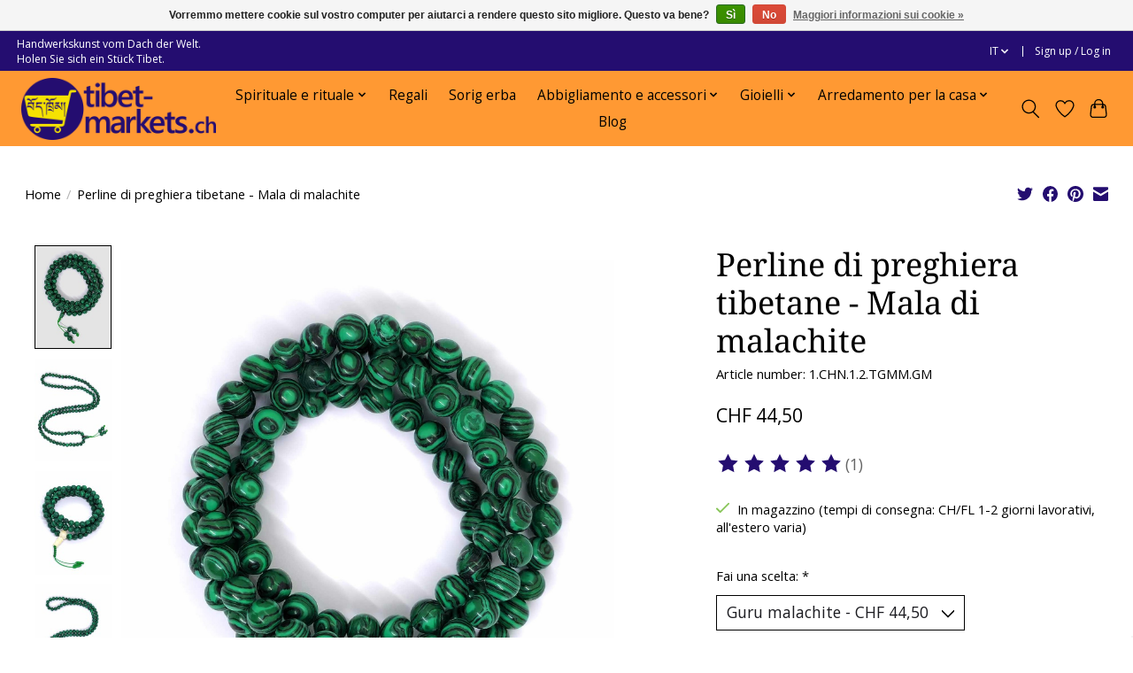

--- FILE ---
content_type: text/html;charset=utf-8
request_url: https://www.tibet-markets.ch/it/perline-di-preghiera-tibetane-mala-di-malachite.html
body_size: 18314
content:
<!DOCTYPE html>
<html lang="it">
  <head>
    <meta charset="utf-8"/>
<!-- [START] 'blocks/head.rain' -->
<!--

  (c) 2008-2025 Lightspeed Netherlands B.V.
  http://www.lightspeedhq.com
  Generated: 29-11-2025 @ 07:56:11

-->
<link rel="canonical" href="https://www.tibet-markets.ch/it/perline-di-preghiera-tibetane-mala-di-malachite.html"/>
<link rel="alternate" href="https://www.tibet-markets.ch/it/index.rss" type="application/rss+xml" title="Nuovi prodotti"/>
<link href="https://cdn.webshopapp.com/assets/cookielaw.css?2025-02-20" rel="stylesheet" type="text/css"/>
<meta name="robots" content="noodp,noydir"/>
<meta property="og:url" content="https://www.tibet-markets.ch/it/perline-di-preghiera-tibetane-mala-di-malachite.html?source=facebook"/>
<meta property="og:site_name" content="tibet-markets.ch"/>
<meta property="og:title" content="Perline di preghiera tibetane - Mala di malachite"/>
<meta property="og:description" content="Migliorate il vostro viaggio spirituale con i nostri grani di preghiera tibetani fatti a mano! Realizzati in pietra malachite, da usare per la meditazione o da "/>
<meta property="og:image" content="https://cdn.webshopapp.com/shops/274176/files/429322191/perline-di-preghiera-tibetane-mala-di-malachite.jpg"/>
<script src="https://www.googletagmanager.com/gtag/js?id=G-BFW8309JH8"></script>
<script>
fbq('track', 'AddToCart');
</script>
<script>
fbq('track', 'Purchase');
</script>
<script>
<!-- Hotjar Tracking Code for https://www.tibet-markets.ch -->
        (function(h,o,t,j,a,r){
                h.hj=h.hj||function(){(h.hj.q=h.hj.q||[]).push(arguments)};
                h._hjSettings={hjid:3340408,hjsv:6};
                a=o.getElementsByTagName('head')[0];
                r=o.createElement('script');r.async=1;
                r.src=t+h._hjSettings.hjid+j+h._hjSettings.hjsv;
                a.appendChild(r);
        })(window,document,'https://static.hotjar.com/c/hotjar-','.js?sv=');
</script>
<script>
!function(f,b,e,v,n,t,s)
{if(f.fbq)return;n=f.fbq=function(){n.callMethod?
n.callMethod.apply(n,arguments):n.queue.push(arguments)};
if(!f._fbq)f._fbq=n;n.push=n;n.loaded=!0;n.version='2.0';
n.queue=[];t=b.createElement(e);t.async=!0;
t.src=v;s=b.getElementsByTagName(e)[0];
s.parentNode.insertBefore(t,s)}(window, document,'script',
'https://connect.facebook.net/en_US/fbevents.js');
fbq('init', '1249862258506521');
fbq('track', 'PageView');

<img height="1" width="1" style="display:none"
src="https://www.facebook.com/tr?id=1249862258506521&ev=PageView&noscript=1"
/>
</script>
<script>
function uet_report_conversion() {
         window.uetq = window.uetq || [];
         window.uetq.push('event', 'PRODUCT_PURCHASE', {"ecomm_prodid":"REPLACE_WITH_PRODUCT_ID","ecomm_pagetype":"PURCHASE"});
}
</script>
<script>
  window.dataLayer = window.dataLayer || [];
    function gtag(){dataLayer.push(arguments);}
    gtag('js', new Date());

    gtag('config', 'G-BFW8309JH8');
</script>
<script>
<meta name="facebook-domain-verification" content="yfzrddc04krujrl4w1c42se1dwq0j5" />
</script>
<script>
<script type="text/javascript">
_linkedin_partner_id = "5263066";
window._linkedin_data_partner_ids = window._linkedin_data_partner_ids || [];
window._linkedin_data_partner_ids.push(_linkedin_partner_id);
</script><script type="text/javascript">
(function(l) {
if (!l){window.lintrk = function(a,b){window.lintrk.q.push([a,b])};
window.lintrk.q=[]}
var s = document.getElementsByTagName("script")[0];
var b = document.createElement("script");
b.type = "text/javascript";b.async = true;
b.src = "https://snap.licdn.com/li.lms-analytics/insight.min.js";
s.parentNode.insertBefore(b, s);})(window.lintrk);
</script>
<noscript>
<img height="1" width="1" style="display:none;" alt="" src="https://px.ads.linkedin.com/collect/?pid=5263066&fmt=gif" />
</noscript>
</script>
<script>
<meta name="p:domain_verify" content="b3f68b4185de810440cbdfa8e84d0884"/>
</script>
<!--[if lt IE 9]>
<script src="https://cdn.webshopapp.com/assets/html5shiv.js?2025-02-20"></script>
<![endif]-->
<!-- [END] 'blocks/head.rain' -->
    <title>Perline di preghiera tibetane - Mala di malachite - tibet-markets.ch</title>
    <meta name="description" content="Migliorate il vostro viaggio spirituale con i nostri grani di preghiera tibetani fatti a mano! Realizzati in pietra malachite, da usare per la meditazione o da " />
    <meta name="keywords" content="pietramalachite,perlinedipreghieratibetane,mala,malatibetano,malabuddista,perlinedipreghierabuddiste,fatteamano,strumentodiconsapevolezzaspirituale,perlineautentiche,accessoripermeditazioneepreghiera,collana,acquista,online" />
    <meta http-equiv="X-UA-Compatible" content="IE=edge">
    <meta name="viewport" content="width=device-width, initial-scale=1">
    <meta name="apple-mobile-web-app-capable" content="yes">
    <meta name="apple-mobile-web-app-status-bar-style" content="black">
    
    <script>document.getElementsByTagName("html")[0].className += " js";</script>

    <link rel="shortcut icon" href="https://cdn.webshopapp.com/shops/274176/themes/183201/v/1849326/assets/favicon.png?20240119161159" type="image/x-icon" />
      <style> 
    /* cyrillic-ext */
@font-face {
  font-family: 'Open Sans';
  font-style: normal;
  font-weight: 300;
  font-stretch: 100%;
  font-display: swap;
  src: url(https://cdn.webshopapp.com/assets/fonts/open-sans-cyrillic-ext.woff2?2025-02-20) format('woff2');
  unicode-range: U+0460-052F, U+1C80-1C88, U+20B4, U+2DE0-2DFF, U+A640-A69F, U+FE2E-FE2F;
}
/* cyrillic-ext */
@font-face {
  font-family: 'Open Sans';
  font-style: normal;
  font-weight: 400;
  font-stretch: 100%;
  font-display: swap;
  src: url(https://cdn.webshopapp.com/assets/fonts/open-sans-cyrillic-ext.woff2?2025-02-20) format('woff2');
  unicode-range: U+0460-052F, U+1C80-1C88, U+20B4, U+2DE0-2DFF, U+A640-A69F, U+FE2E-FE2F;
}
/* cyrillic-ext */
@font-face {
  font-family: 'Open Sans';
  font-style: normal;
  font-weight: 600;
  font-stretch: 100%;
  font-display: swap;
  src: url(https://cdn.webshopapp.com/assets/fonts/open-sans-cyrillic-ext.woff2?2025-02-20) format('woff2');
  unicode-range: U+0460-052F, U+1C80-1C88, U+20B4, U+2DE0-2DFF, U+A640-A69F, U+FE2E-FE2F;
}
/* cyrillic */
@font-face {
  font-family: 'Open Sans';
  font-style: normal;
  font-weight: 300;
  font-stretch: 100%;
  font-display: swap;
  src: url(https://cdn.webshopapp.com/assets/fonts/open-sans-cyrillic.woff2?2025-02-20) format('woff2');
  unicode-range: U+0301, U+0400-045F, U+0490-0491, U+04B0-04B1, U+2116;
}
/* cyrillic */
@font-face {
  font-family: 'Open Sans';
  font-style: normal;
  font-weight: 400;
  font-stretch: 100%;
  font-display: swap;
  src: url(https://cdn.webshopapp.com/assets/fonts/open-sans-cyrillic.woff2?2025-02-20) format('woff2');
  unicode-range: U+0301, U+0400-045F, U+0490-0491, U+04B0-04B1, U+2116;
}
/* cyrillic */
@font-face {
  font-family: 'Open Sans';
  font-style: normal;
  font-weight: 600;
  font-stretch: 100%;
  font-display: swap;
  src: url(https://cdn.webshopapp.com/assets/fonts/open-sans-cyrillic.woff2?2025-02-20) format('woff2');
  unicode-range: U+0301, U+0400-045F, U+0490-0491, U+04B0-04B1, U+2116;
}
/* greek-ext */
@font-face {
  font-family: 'Open Sans';
  font-style: normal;
  font-weight: 300;
  font-stretch: 100%;
  font-display: swap;
  src: url(https://cdn.webshopapp.com/assets/fonts/open-sans-greek-ext.woff2?2025-02-20) format('woff2');
  unicode-range: U+1F00-1FFF;
}
/* greek-ext */
@font-face {
  font-family: 'Open Sans';
  font-style: normal;
  font-weight: 400;
  font-stretch: 100%;
  font-display: swap;
  src: url(https://cdn.webshopapp.com/assets/fonts/open-sans-greek-ext.woff2?2025-02-20) format('woff2');
  unicode-range: U+1F00-1FFF;
}
/* greek-ext */
@font-face {
  font-family: 'Open Sans';
  font-style: normal;
  font-weight: 600;
  font-stretch: 100%;
  font-display: swap;
  src: url(https://cdn.webshopapp.com/assets/fonts/open-sans-greek-ext.woff2?2025-02-20) format('woff2');
  unicode-range: U+1F00-1FFF;
}
/* greek */
@font-face {
  font-family: 'Open Sans';
  font-style: normal;
  font-weight: 300;
  font-stretch: 100%;
  font-display: swap;
  src: url(https://cdn.webshopapp.com/assets/fonts/open-sans-greek.woff2?2025-02-20) format('woff2');
  unicode-range: U+0370-03FF;
}
/* greek */
@font-face {
  font-family: 'Open Sans';
  font-style: normal;
  font-weight: 400;
  font-stretch: 100%;
  font-display: swap;
  src: url(https://cdn.webshopapp.com/assets/fonts/open-sans-greek.woff2?2025-02-20) format('woff2');
  unicode-range: U+0370-03FF;
}
/* greek */
@font-face {
  font-family: 'Open Sans';
  font-style: normal;
  font-weight: 600;
  font-stretch: 100%;
  font-display: swap;
  src: url(https://cdn.webshopapp.com/assets/fonts/open-sans-greek.woff2?2025-02-20) format('woff2');
  unicode-range: U+0370-03FF;
}
/* hebrew */
@font-face {
  font-family: 'Open Sans';
  font-style: normal;
  font-weight: 300;
  font-stretch: 100%;
  font-display: swap;
  src: url(https://cdn.webshopapp.com/assets/fonts/open-sans-hebrew.woff2?2025-02-20) format('woff2');
  unicode-range: U+0590-05FF, U+200C-2010, U+20AA, U+25CC, U+FB1D-FB4F;
}
/* hebrew */
@font-face {
  font-family: 'Open Sans';
  font-style: normal;
  font-weight: 400;
  font-stretch: 100%;
  font-display: swap;
  src: url(https://cdn.webshopapp.com/assets/fonts/open-sans-hebrew.woff2?2025-02-20) format('woff2');
  unicode-range: U+0590-05FF, U+200C-2010, U+20AA, U+25CC, U+FB1D-FB4F;
}
/* hebrew */
@font-face {
  font-family: 'Open Sans';
  font-style: normal;
  font-weight: 600;
  font-stretch: 100%;
  font-display: swap;
  src: url(https://cdn.webshopapp.com/assets/fonts/open-sans-hebrew.woff2?2025-02-20) format('woff2');
  unicode-range: U+0590-05FF, U+200C-2010, U+20AA, U+25CC, U+FB1D-FB4F;
}
/* vietnamese */
@font-face {
  font-family: 'Open Sans';
  font-style: normal;
  font-weight: 300;
  font-stretch: 100%;
  font-display: swap;
  src: url(https://cdn.webshopapp.com/assets/fonts/open-sans-vietnamese.woff2?2025-02-20) format('woff2');
  unicode-range: U+0102-0103, U+0110-0111, U+0128-0129, U+0168-0169, U+01A0-01A1, U+01AF-01B0, U+1EA0-1EF9, U+20AB;
}
/* vietnamese */
@font-face {
  font-family: 'Open Sans';
  font-style: normal;
  font-weight: 400;
  font-stretch: 100%;
  font-display: swap;
  src: url(https://cdn.webshopapp.com/assets/fonts/open-sans-vietnamese.woff2?2025-02-20) format('woff2');
  unicode-range: U+0102-0103, U+0110-0111, U+0128-0129, U+0168-0169, U+01A0-01A1, U+01AF-01B0, U+1EA0-1EF9, U+20AB;
}
/* vietnamese */
@font-face {
  font-family: 'Open Sans';
  font-style: normal;
  font-weight: 600;
  font-stretch: 100%;
  font-display: swap;
  src: url(https://cdn.webshopapp.com/assets/fonts/open-sans-vietnamese.woff2?2025-02-20) format('woff2');
  unicode-range: U+0102-0103, U+0110-0111, U+0128-0129, U+0168-0169, U+01A0-01A1, U+01AF-01B0, U+1EA0-1EF9, U+20AB;
}
/* latin-ext */
@font-face {
  font-family: 'Open Sans';
  font-style: normal;
  font-weight: 300;
  font-stretch: 100%;
  font-display: swap;
  src: url(https://cdn.webshopapp.com/assets/fonts/open-sans-latin-ext.woff2?2025-02-20) format('woff2');
  unicode-range: U+0100-024F, U+0259, U+1E00-1EFF, U+2020, U+20A0-20AB, U+20AD-20CF, U+2113, U+2C60-2C7F, U+A720-A7FF;
}
/* latin-ext */
@font-face {
  font-family: 'Open Sans';
  font-style: normal;
  font-weight: 400;
  font-stretch: 100%;
  font-display: swap;
  src: url(https://cdn.webshopapp.com/assets/fonts/open-sans-latin-ext.woff2?2025-02-20) format('woff2');
  unicode-range: U+0100-024F, U+0259, U+1E00-1EFF, U+2020, U+20A0-20AB, U+20AD-20CF, U+2113, U+2C60-2C7F, U+A720-A7FF;
}
/* latin-ext */
@font-face {
  font-family: 'Open Sans';
  font-style: normal;
  font-weight: 600;
  font-stretch: 100%;
  font-display: swap;
  src: url(https://cdn.webshopapp.com/assets/fonts/open-sans-latin-ext.woff2?2025-02-20) format('woff2');
  unicode-range: U+0100-024F, U+0259, U+1E00-1EFF, U+2020, U+20A0-20AB, U+20AD-20CF, U+2113, U+2C60-2C7F, U+A720-A7FF;
}
/* latin */
@font-face {
  font-family: 'Open Sans';
  font-style: normal;
  font-weight: 300;
  font-stretch: 100%;
  font-display: swap;
  src: url(https://cdn.webshopapp.com/assets/fonts/open-sans-latin.woff2?2025-02-20) format('woff2');
  unicode-range: U+0000-00FF, U+0131, U+0152-0153, U+02BB-02BC, U+02C6, U+02DA, U+02DC, U+2000-206F, U+2074, U+20AC, U+2122, U+2191, U+2193, U+2212, U+2215, U+FEFF, U+FFFD;
}
/* latin */
@font-face {
  font-family: 'Open Sans';
  font-style: normal;
  font-weight: 400;
  font-stretch: 100%;
  font-display: swap;
  src: url(https://cdn.webshopapp.com/assets/fonts/open-sans-latin.woff2?2025-02-20) format('woff2');
  unicode-range: U+0000-00FF, U+0131, U+0152-0153, U+02BB-02BC, U+02C6, U+02DA, U+02DC, U+2000-206F, U+2074, U+20AC, U+2122, U+2191, U+2193, U+2212, U+2215, U+FEFF, U+FFFD;
}
/* latin */
@font-face {
  font-family: 'Open Sans';
  font-style: normal;
  font-weight: 600;
  font-stretch: 100%;
  font-display: swap;
  src: url(https://cdn.webshopapp.com/assets/fonts/open-sans-latin.woff2?2025-02-20) format('woff2');
  unicode-range: U+0000-00FF, U+0131, U+0152-0153, U+02BB-02BC, U+02C6, U+02DA, U+02DC, U+2000-206F, U+2074, U+20AC, U+2122, U+2191, U+2193, U+2212, U+2215, U+FEFF, U+FFFD;
}
    			/* cyrillic-ext */
@font-face {
  font-family: 'Noto Serif';
  font-style: normal;
  font-weight: 300;
  font-stretch: 100%;
  font-display: swap;
  src: url(https://cdn.webshopapp.com/assets/fonts/noto-serif-cyrillic-ext.woff2?2025-02-20) format('woff2');
  unicode-range: U+0460-052F, U+1C80-1C88, U+20B4, U+2DE0-2DFF, U+A640-A69F, U+FE2E-FE2F;
}
/* cyrillic-ext */
@font-face {
  font-family: 'Noto Serif';
  font-style: normal;
  font-weight: 400;
  font-stretch: 100%;
  font-display: swap;
  src: url(https://cdn.webshopapp.com/assets/fonts/noto-serif-cyrillic-ext.woff2?2025-02-20) format('woff2');
  unicode-range: U+0460-052F, U+1C80-1C88, U+20B4, U+2DE0-2DFF, U+A640-A69F, U+FE2E-FE2F;
}
/* cyrillic-ext */
@font-face {
  font-family: 'Noto Serif';
  font-style: normal;
  font-weight: 600;
  font-stretch: 100%;
  font-display: swap;
  src: url(https://cdn.webshopapp.com/assets/fonts/noto-serif-cyrillic-ext.woff2?2025-02-20) format('woff2');
  unicode-range: U+0460-052F, U+1C80-1C88, U+20B4, U+2DE0-2DFF, U+A640-A69F, U+FE2E-FE2F;
}
/* cyrillic */
@font-face {
  font-family: 'Noto Serif';
  font-style: normal;
  font-weight: 300;
  font-stretch: 100%;
  font-display: swap;
  src: url(https://cdn.webshopapp.com/assets/fonts/noto-serif-cyrillic.woff2?2025-02-20) format('woff2');
  unicode-range: U+0301, U+0400-045F, U+0490-0491, U+04B0-04B1, U+2116;
}
/* cyrillic */
@font-face {
  font-family: 'Noto Serif';
  font-style: normal;
  font-weight: 400;
  font-stretch: 100%;
  font-display: swap;
  src: url(https://cdn.webshopapp.com/assets/fonts/noto-serif-cyrillic.woff2?2025-02-20) format('woff2');
  unicode-range: U+0301, U+0400-045F, U+0490-0491, U+04B0-04B1, U+2116;
}
/* cyrillic */
@font-face {
  font-family: 'Noto Serif';
  font-style: normal;
  font-weight: 600;
  font-stretch: 100%;
  font-display: swap;
  src: url(https://cdn.webshopapp.com/assets/fonts/noto-serif-cyrillic.woff2?2025-02-20) format('woff2');
  unicode-range: U+0301, U+0400-045F, U+0490-0491, U+04B0-04B1, U+2116;
}
/* greek-ext */
@font-face {
  font-family: 'Noto Serif';
  font-style: normal;
  font-weight: 300;
  font-stretch: 100%;
  font-display: swap;
  src: url(https://cdn.webshopapp.com/assets/fonts/noto-serif-greek-ext.woff2?2025-02-20) format('woff2');
  unicode-range: U+1F00-1FFF;
}
/* greek-ext */
@font-face {
  font-family: 'Noto Serif';
  font-style: normal;
  font-weight: 400;
  font-stretch: 100%;
  font-display: swap;
  src: url(https://cdn.webshopapp.com/assets/fonts/noto-serif-greek-ext.woff2?2025-02-20) format('woff2');
  unicode-range: U+1F00-1FFF;
}
/* greek-ext */
@font-face {
  font-family: 'Noto Serif';
  font-style: normal;
  font-weight: 600;
  font-stretch: 100%;
  font-display: swap;
  src: url(https://cdn.webshopapp.com/assets/fonts/noto-serif-greek-ext.woff2?2025-02-20) format('woff2');
  unicode-range: U+1F00-1FFF;
}
/* greek */
@font-face {
  font-family: 'Noto Serif';
  font-style: normal;
  font-weight: 300;
  font-stretch: 100%;
  font-display: swap;
  src: url(https://cdn.webshopapp.com/assets/fonts/noto-serif-greek.woff2?2025-02-20) format('woff2');
  unicode-range: U+0370-03FF;
}
/* greek */
@font-face {
  font-family: 'Noto Serif';
  font-style: normal;
  font-weight: 400;
  font-stretch: 100%;
  font-display: swap;
  src: url(https://cdn.webshopapp.com/assets/fonts/noto-serif-greek.woff2?2025-02-20) format('woff2');
  unicode-range: U+0370-03FF;
}
/* greek */
@font-face {
  font-family: 'Noto Serif';
  font-style: normal;
  font-weight: 600;
  font-stretch: 100%;
  font-display: swap;
  src: url(https://cdn.webshopapp.com/assets/fonts/noto-serif-greek.woff2?2025-02-20) format('woff2');
  unicode-range: U+0370-03FF;
}
/* vietnamese */
@font-face {
  font-family: 'Noto Serif';
  font-style: normal;
  font-weight: 300;
  font-stretch: 100%;
  font-display: swap;
  src: url(https://cdn.webshopapp.com/assets/fonts/noto-serif-vietnamese.woff2?2025-02-20) format('woff2');
  unicode-range: U+0102-0103, U+0110-0111, U+0128-0129, U+0168-0169, U+01A0-01A1, U+01AF-01B0, U+1EA0-1EF9, U+20AB;
}
/* vietnamese */
@font-face {
  font-family: 'Noto Serif';
  font-style: normal;
  font-weight: 400;
  font-stretch: 100%;
  font-display: swap;
  src: url(https://cdn.webshopapp.com/assets/fonts/noto-serif-vietnamese.woff2?2025-02-20) format('woff2');
  unicode-range: U+0102-0103, U+0110-0111, U+0128-0129, U+0168-0169, U+01A0-01A1, U+01AF-01B0, U+1EA0-1EF9, U+20AB;
}
/* vietnamese */
@font-face {
  font-family: 'Noto Serif';
  font-style: normal;
  font-weight: 600;
  font-stretch: 100%;
  font-display: swap;
  src: url(https://cdn.webshopapp.com/assets/fonts/noto-serif-vietnamese.woff2?2025-02-20) format('woff2');
  unicode-range: U+0102-0103, U+0110-0111, U+0128-0129, U+0168-0169, U+01A0-01A1, U+01AF-01B0, U+1EA0-1EF9, U+20AB;
}
/* latin-ext */
@font-face {
  font-family: 'Noto Serif';
  font-style: normal;
  font-weight: 300;
  font-stretch: 100%;
  font-display: swap;
  src: url(https://cdn.webshopapp.com/assets/fonts/noto-serif-latin-ext.woff2?2025-02-20) format('woff2');
  unicode-range: U+0100-024F, U+0259, U+1E00-1EFF, U+2020, U+20A0-20AB, U+20AD-20CF, U+2113, U+2C60-2C7F, U+A720-A7FF;
}
/* latin-ext */
@font-face {
  font-family: 'Noto Serif';
  font-style: normal;
  font-weight: 400;
  font-stretch: 100%;
  font-display: swap;
  src: url(https://cdn.webshopapp.com/assets/fonts/noto-serif-latin-ext.woff2?2025-02-20) format('woff2');
  unicode-range: U+0100-024F, U+0259, U+1E00-1EFF, U+2020, U+20A0-20AB, U+20AD-20CF, U+2113, U+2C60-2C7F, U+A720-A7FF;
}
/* latin-ext */
@font-face {
  font-family: 'Noto Serif';
  font-style: normal;
  font-weight: 600;
  font-stretch: 100%;
  font-display: swap;
  src: url(https://cdn.webshopapp.com/assets/fonts/noto-serif-latin-ext.woff2?2025-02-20) format('woff2');
  unicode-range: U+0100-024F, U+0259, U+1E00-1EFF, U+2020, U+20A0-20AB, U+20AD-20CF, U+2113, U+2C60-2C7F, U+A720-A7FF;
}
/* latin */
@font-face {
  font-family: 'Noto Serif';
  font-style: normal;
  font-weight: 300;
  font-stretch: 100%;
  font-display: swap;
  src: url(https://cdn.webshopapp.com/assets/fonts/noto-serif-latin.woff2?2025-02-20) format('woff2');
  unicode-range: U+0000-00FF, U+0131, U+0152-0153, U+02BB-02BC, U+02C6, U+02DA, U+02DC, U+2000-206F, U+2074, U+20AC, U+2122, U+2191, U+2193, U+2212, U+2215, U+FEFF, U+FFFD;
}
/* latin */
@font-face {
  font-family: 'Noto Serif';
  font-style: normal;
  font-weight: 400;
  font-stretch: 100%;
  font-display: swap;
  src: url(https://cdn.webshopapp.com/assets/fonts/noto-serif-latin.woff2?2025-02-20) format('woff2');
  unicode-range: U+0000-00FF, U+0131, U+0152-0153, U+02BB-02BC, U+02C6, U+02DA, U+02DC, U+2000-206F, U+2074, U+20AC, U+2122, U+2191, U+2193, U+2212, U+2215, U+FEFF, U+FFFD;
}
/* latin */
@font-face {
  font-family: 'Noto Serif';
  font-style: normal;
  font-weight: 600;
  font-stretch: 100%;
  font-display: swap;
  src: url(https://cdn.webshopapp.com/assets/fonts/noto-serif-latin.woff2?2025-02-20) format('woff2');
  unicode-range: U+0000-00FF, U+0131, U+0152-0153, U+02BB-02BC, U+02C6, U+02DA, U+02DC, U+2000-206F, U+2074, U+20AC, U+2122, U+2191, U+2193, U+2212, U+2215, U+FEFF, U+FFFD;
}
    </style>
    <link rel="stylesheet" href="https://cdn.webshopapp.com/assets/gui-2-0.css?2025-02-20" />
    <link rel="stylesheet" href="https://cdn.webshopapp.com/assets/gui-responsive-2-0.css?2025-02-20" />
    <link id="lightspeedframe" rel="stylesheet" href="https://cdn.webshopapp.com/shops/274176/themes/183201/assets/style.css?20251022150951" />
    <!-- browsers not supporting CSS variables -->
    <script>
      if(!('CSS' in window) || !CSS.supports('color', 'var(--color-var)')) {var cfStyle = document.getElementById('lightspeedframe');if(cfStyle) {var href = cfStyle.getAttribute('href');href = href.replace('style.css', 'style-fallback.css');cfStyle.setAttribute('href', href);}}
      
      // window.location.href = 'https://www.lightspeedhq.com/news/important-changes-to-our-team-and-our-business/';
    </script>
    <link rel="stylesheet" href="https://cdn.webshopapp.com/shops/274176/themes/183201/assets/settings.css?20251022150951" />
    <link rel="stylesheet" href="https://cdn.webshopapp.com/shops/274176/themes/183201/assets/custom.css?20251022150951" />

    <script src="https://cdn.webshopapp.com/assets/jquery-1-9-1.js?2025-02-20"></script>
    <script src="https://cdn.webshopapp.com/assets/jquery-ui-1-10-1.js?2025-02-20"></script>

  </head>
  <body>
    
          <header class="main-header main-header--mobile js-main-header position-relative">
  <div class="main-header__top-section">
    <div class="main-header__nav-grid justify-between@md container max-width-lg text-xs padding-y-xxs">
      <div>Handwerkskunst vom Dach der Welt.<br>Holen Sie sich ein Stück Tibet.</div>
      <ul class="main-header__list flex-grow flex-basis-0 justify-end@md display@md">        
                <li class="main-header__item">
          <a href="#0" class="main-header__link">
            <span class="text-uppercase">it</span>
            <svg class="main-header__dropdown-icon icon" viewBox="0 0 16 16"><polygon fill="currentColor" points="8,11.4 2.6,6 4,4.6 8,8.6 12,4.6 13.4,6 "></polygon></svg>
          </a>
          <ul class="main-header__dropdown">
                    

	<li><a href="https://www.tibet-markets.ch/de/go/product/143383403" class="main-header__dropdown-link" title="Deutsch" lang="de">Deutsch</a></li>
	<li><a href="https://www.tibet-markets.ch/en/go/product/143383403" class="main-header__dropdown-link" title="English" lang="en">English</a></li>
	<li><a href="https://www.tibet-markets.ch/fr/go/product/143383403" class="main-header__dropdown-link" title="Français" lang="fr">Français</a></li>
	<li><a href="https://www.tibet-markets.ch/it/go/product/143383403" class="main-header__dropdown-link" title="Italiano" lang="it">Italiano</a></li>
          </ul>
        </li>
                
                        <li class="main-header__item separator"></li>
                <li class="main-header__item"><a href="https://www.tibet-markets.ch/it/account/" class="main-header__link" title="Il mio account">Sign up / Log in</a></li>
      </ul>
    </div>
  </div>
  <div class="main-header__mobile-content container max-width-lg">
          <a href="https://www.tibet-markets.ch/it/" class="main-header__logo" title="Un bellissimo negozio tibetano a Zurigo">
        <img src="https://cdn.webshopapp.com/shops/274176/themes/183201/v/1849324/assets/logo.png?20240119161159" alt="Un bellissimo negozio tibetano a Zurigo">
                <img src="https://cdn.webshopapp.com/shops/274176/themes/183201/v/1849325/assets/logo-white.png?20240119161159" class="main-header__logo-white" alt="Un bellissimo negozio tibetano a Zurigo">
              </a>
        
    <div class="flex items-center">
            <a href="https://www.tibet-markets.ch/it/account/wishlist/" class="main-header__mobile-btn js-tab-focus">
        <svg class="icon" viewBox="0 0 24 25" fill="none"><title>Go to wishlist</title><path d="M11.3785 4.50387L12 5.42378L12.6215 4.50387C13.6598 2.96698 15.4376 1.94995 17.4545 1.94995C20.65 1.94995 23.232 4.49701 23.25 7.6084C23.2496 8.53335 22.927 9.71432 22.3056 11.056C21.689 12.3875 20.8022 13.8258 19.7333 15.249C17.6019 18.0872 14.7978 20.798 12.0932 22.4477L12 22.488L11.9068 22.4477C9.20215 20.798 6.3981 18.0872 4.26667 15.249C3.1978 13.8258 2.31101 12.3875 1.69437 11.056C1.07303 9.71436 0.750466 8.53342 0.75 7.60848C0.767924 4.49706 3.34993 1.94995 6.54545 1.94995C8.56242 1.94995 10.3402 2.96698 11.3785 4.50387Z" stroke="currentColor" stroke-width="1.5" fill="none"/></svg>
        <span class="sr-only">Lista dei desideri</span>
      </a>
            <button class="reset main-header__mobile-btn js-tab-focus" aria-controls="cartDrawer">
        <svg class="icon" viewBox="0 0 24 25" fill="none"><title>Toggle cart</title><path d="M2.90171 9.65153C3.0797 8.00106 4.47293 6.75 6.13297 6.75H17.867C19.527 6.75 20.9203 8.00105 21.0982 9.65153L22.1767 19.6515C22.3839 21.5732 20.8783 23.25 18.9454 23.25H5.05454C3.1217 23.25 1.61603 21.5732 1.82328 19.6515L2.90171 9.65153Z" stroke="currentColor" stroke-width="1.5" fill="none"/>
        <path d="M7.19995 9.6001V5.7001C7.19995 2.88345 9.4833 0.600098 12.3 0.600098C15.1166 0.600098 17.4 2.88345 17.4 5.7001V9.6001" stroke="currentColor" stroke-width="1.5" fill="none"/>
        <circle cx="7.19996" cy="10.2001" r="1.8" fill="currentColor"/>
        <ellipse cx="17.4" cy="10.2001" rx="1.8" ry="1.8" fill="currentColor"/></svg>
        <span class="sr-only">Carrello</span>
              </button>

      <button class="reset anim-menu-btn js-anim-menu-btn main-header__nav-control js-tab-focus" aria-label="Toggle menu">
        <i class="anim-menu-btn__icon anim-menu-btn__icon--close" aria-hidden="true"></i>
      </button>
    </div>
  </div>

  <div class="main-header__nav" role="navigation">
    <div class="main-header__nav-grid justify-between@md container max-width-lg">
      <div class="main-header__nav-logo-wrapper flex-shrink-0">
        
                  <a href="https://www.tibet-markets.ch/it/" class="main-header__logo" title="Un bellissimo negozio tibetano a Zurigo">
            <img src="https://cdn.webshopapp.com/shops/274176/themes/183201/v/1849324/assets/logo.png?20240119161159" alt="Un bellissimo negozio tibetano a Zurigo">
                        <img src="https://cdn.webshopapp.com/shops/274176/themes/183201/v/1849325/assets/logo-white.png?20240119161159" class="main-header__logo-white" alt="Un bellissimo negozio tibetano a Zurigo">
                      </a>
              </div>
      
      <form action="https://www.tibet-markets.ch/it/search/" method="get" role="search" class="padding-y-md hide@md">
        <label class="sr-only" for="searchInputMobile">Cerca</label>
        <input class="header-v3__nav-form-control form-control width-100%" value="" autocomplete="off" type="search" name="q" id="searchInputMobile" placeholder="Search...">
      </form>

      <ul class="main-header__list flex-grow flex-basis-0 flex-wrap justify-center@md">
        
        
                <li class="main-header__item js-main-nav__item">
          <a class="main-header__link js-main-nav__control" href="https://www.tibet-markets.ch/it/spirituale-e-rituale/">
            <span>Spirituale e rituale</span>            <svg class="main-header__dropdown-icon icon" viewBox="0 0 16 16"><polygon fill="currentColor" points="8,11.4 2.6,6 4,4.6 8,8.6 12,4.6 13.4,6 "></polygon></svg>                        <i class="main-header__arrow-icon" aria-hidden="true">
              <svg class="icon" viewBox="0 0 16 16">
                <g class="icon__group" fill="none" stroke="currentColor" stroke-linecap="square" stroke-miterlimit="10" stroke-width="2">
                  <path d="M2 2l12 12" />
                  <path d="M14 2L2 14" />
                </g>
              </svg>
            </i>
                        
          </a>
                    <ul class="main-header__dropdown">
            <li class="main-header__dropdown-item"><a href="https://www.tibet-markets.ch/it/spirituale-e-rituale/" class="main-header__dropdown-link hide@md">All Spirituale e rituale</a></li>
                        <li class="main-header__dropdown-item">
              <a class="main-header__dropdown-link" href="https://www.tibet-markets.ch/it/spirituale-e-rituale/bandiere-di-preghiera/">
                Bandiere di preghiera
                                              </a>

                          </li>
                        <li class="main-header__dropdown-item">
              <a class="main-header__dropdown-link" href="https://www.tibet-markets.ch/it/spirituale-e-rituale/incenso/">
                Incenso
                                              </a>

                          </li>
                        <li class="main-header__dropdown-item">
              <a class="main-header__dropdown-link" href="https://www.tibet-markets.ch/it/spirituale-e-rituale/mala-perline-di-preghiera/">
                Mala perline di preghiera
                                              </a>

                          </li>
                        <li class="main-header__dropdown-item">
              <a class="main-header__dropdown-link" href="https://www.tibet-markets.ch/it/spirituale-e-rituale/ciotole-per-il-canto/">
                Ciotole per il canto
                                              </a>

                          </li>
                        <li class="main-header__dropdown-item">
              <a class="main-header__dropdown-link" href="https://www.tibet-markets.ch/it/spirituale-e-rituale/accessori-per-la-meditazione/">
                Accessori per la meditazione
                                              </a>

                          </li>
                        <li class="main-header__dropdown-item">
              <a class="main-header__dropdown-link" href="https://www.tibet-markets.ch/it/spirituale-e-rituale/statue-e-simboli/">
                Statue e simboli
                                              </a>

                          </li>
                        <li class="main-header__dropdown-item">
              <a class="main-header__dropdown-link" href="https://www.tibet-markets.ch/it/spirituale-e-rituale/porta-incenso/">
                Porta incenso
                                              </a>

                          </li>
                        <li class="main-header__dropdown-item">
              <a class="main-header__dropdown-link" href="https://www.tibet-markets.ch/it/spirituale-e-rituale/altari/">
                Altari
                                              </a>

                          </li>
                        <li class="main-header__dropdown-item">
              <a class="main-header__dropdown-link" href="https://www.tibet-markets.ch/it/spirituale-e-rituale/diversi/">
                Diversi
                                              </a>

                          </li>
                      </ul>
                  </li>
                <li class="main-header__item">
          <a class="main-header__link" href="https://www.tibet-markets.ch/it/regali/">
            Regali                                    
          </a>
                  </li>
                <li class="main-header__item">
          <a class="main-header__link" href="https://www.tibet-markets.ch/it/sorig-erba/">
            Sorig erba                                    
          </a>
                  </li>
                <li class="main-header__item js-main-nav__item">
          <a class="main-header__link js-main-nav__control" href="https://www.tibet-markets.ch/it/abbigliamento-e-accessori/">
            <span>Abbigliamento e accessori</span>            <svg class="main-header__dropdown-icon icon" viewBox="0 0 16 16"><polygon fill="currentColor" points="8,11.4 2.6,6 4,4.6 8,8.6 12,4.6 13.4,6 "></polygon></svg>                        <i class="main-header__arrow-icon" aria-hidden="true">
              <svg class="icon" viewBox="0 0 16 16">
                <g class="icon__group" fill="none" stroke="currentColor" stroke-linecap="square" stroke-miterlimit="10" stroke-width="2">
                  <path d="M2 2l12 12" />
                  <path d="M14 2L2 14" />
                </g>
              </svg>
            </i>
                        
          </a>
                    <ul class="main-header__dropdown">
            <li class="main-header__dropdown-item"><a href="https://www.tibet-markets.ch/it/abbigliamento-e-accessori/" class="main-header__dropdown-link hide@md">All Abbigliamento e accessori</a></li>
                        <li class="main-header__dropdown-item">
              <a class="main-header__dropdown-link" href="https://www.tibet-markets.ch/it/abbigliamento-e-accessori/sciarpa-e-berretto/">
                Sciarpa e berretto
                                              </a>

                          </li>
                        <li class="main-header__dropdown-item">
              <a class="main-header__dropdown-link" href="https://www.tibet-markets.ch/it/abbigliamento-e-accessori/borsa-zaino-borsetta/">
                Borsa / zaino / borsetta
                                              </a>

                          </li>
                        <li class="main-header__dropdown-item">
              <a class="main-header__dropdown-link" href="https://www.tibet-markets.ch/it/abbigliamento-e-accessori/abbigliamento/">
                Abbigliamento
                                              </a>

                          </li>
                      </ul>
                  </li>
                <li class="main-header__item js-main-nav__item">
          <a class="main-header__link js-main-nav__control" href="https://www.tibet-markets.ch/it/gioielli/">
            <span>Gioielli</span>            <svg class="main-header__dropdown-icon icon" viewBox="0 0 16 16"><polygon fill="currentColor" points="8,11.4 2.6,6 4,4.6 8,8.6 12,4.6 13.4,6 "></polygon></svg>                        <i class="main-header__arrow-icon" aria-hidden="true">
              <svg class="icon" viewBox="0 0 16 16">
                <g class="icon__group" fill="none" stroke="currentColor" stroke-linecap="square" stroke-miterlimit="10" stroke-width="2">
                  <path d="M2 2l12 12" />
                  <path d="M14 2L2 14" />
                </g>
              </svg>
            </i>
                        
          </a>
                    <ul class="main-header__dropdown">
            <li class="main-header__dropdown-item"><a href="https://www.tibet-markets.ch/it/gioielli/" class="main-header__dropdown-link hide@md">All Gioielli</a></li>
                        <li class="main-header__dropdown-item">
              <a class="main-header__dropdown-link" href="https://www.tibet-markets.ch/it/gioielli/bracciale/">
                Bracciale
                                              </a>

                          </li>
                        <li class="main-header__dropdown-item">
              <a class="main-header__dropdown-link" href="https://www.tibet-markets.ch/it/gioielli/collana/">
                Collana
                                              </a>

                          </li>
                        <li class="main-header__dropdown-item">
              <a class="main-header__dropdown-link" href="https://www.tibet-markets.ch/it/gioielli/orecchini/">
                Orecchini
                                              </a>

                          </li>
                        <li class="main-header__dropdown-item">
              <a class="main-header__dropdown-link" href="https://www.tibet-markets.ch/it/gioielli/anello/">
                Anello
                                              </a>

                          </li>
                        <li class="main-header__dropdown-item">
              <a class="main-header__dropdown-link" href="https://www.tibet-markets.ch/it/gioielli/ciondolo/">
                Ciondolo
                                              </a>

                          </li>
                        <li class="main-header__dropdown-item">
              <a class="main-header__dropdown-link" href="https://www.tibet-markets.ch/it/gioielli/diversi/">
                Diversi
                                              </a>

                          </li>
                      </ul>
                  </li>
                <li class="main-header__item js-main-nav__item">
          <a class="main-header__link js-main-nav__control" href="https://www.tibet-markets.ch/it/arredamento-per-la-casa/">
            <span>Arredamento per la casa</span>            <svg class="main-header__dropdown-icon icon" viewBox="0 0 16 16"><polygon fill="currentColor" points="8,11.4 2.6,6 4,4.6 8,8.6 12,4.6 13.4,6 "></polygon></svg>                        <i class="main-header__arrow-icon" aria-hidden="true">
              <svg class="icon" viewBox="0 0 16 16">
                <g class="icon__group" fill="none" stroke="currentColor" stroke-linecap="square" stroke-miterlimit="10" stroke-width="2">
                  <path d="M2 2l12 12" />
                  <path d="M14 2L2 14" />
                </g>
              </svg>
            </i>
                        
          </a>
                    <ul class="main-header__dropdown">
            <li class="main-header__dropdown-item"><a href="https://www.tibet-markets.ch/it/arredamento-per-la-casa/" class="main-header__dropdown-link hide@md">All Arredamento per la casa</a></li>
                        <li class="main-header__dropdown-item">
              <a class="main-header__dropdown-link" href="https://www.tibet-markets.ch/it/arredamento-per-la-casa/appendiabiti-da-parete/">
                Appendiabiti da parete
                                              </a>

                          </li>
                        <li class="main-header__dropdown-item">
              <a class="main-header__dropdown-link" href="https://www.tibet-markets.ch/it/arredamento-per-la-casa/decorazioni-e-accessori-per-la-casa/">
                Decorazioni e accessori per la casa
                                              </a>

                          </li>
                        <li class="main-header__dropdown-item">
              <a class="main-header__dropdown-link" href="https://www.tibet-markets.ch/it/arredamento-per-la-casa/portachiavi-e-altro/">
                Portachiavi e altro
                                              </a>

                          </li>
                      </ul>
                  </li>
        
        
                              <li class="main-header__item">
              <a class="main-header__link" href="https://www.tibet-markets.ch/it/blogs/im-blog/">Blog</a>
            </li>
                  
        
                
        <li class="main-header__item hide@md">
          <ul class="main-header__list main-header__list--mobile-items">        
                        <li class="main-header__item js-main-nav__item">
              <a href="#0" class="main-header__link js-main-nav__control">
                <span>Italiano</span>
                <i class="main-header__arrow-icon" aria-hidden="true">
                  <svg class="icon" viewBox="0 0 16 16">
                    <g class="icon__group" fill="none" stroke="currentColor" stroke-linecap="square" stroke-miterlimit="10" stroke-width="2">
                      <path d="M2 2l12 12" />
                      <path d="M14 2L2 14" />
                    </g>
                  </svg>
                </i>
              </a>
              <ul class="main-header__dropdown">
                        

	<li><a href="https://www.tibet-markets.ch/de/go/product/143383403" class="main-header__dropdown-link" title="Deutsch" lang="de">Deutsch</a></li>
	<li><a href="https://www.tibet-markets.ch/en/go/product/143383403" class="main-header__dropdown-link" title="English" lang="en">English</a></li>
	<li><a href="https://www.tibet-markets.ch/fr/go/product/143383403" class="main-header__dropdown-link" title="Français" lang="fr">Français</a></li>
	<li><a href="https://www.tibet-markets.ch/it/go/product/143383403" class="main-header__dropdown-link" title="Italiano" lang="it">Italiano</a></li>
              </ul>
            </li>
            
                                                <li class="main-header__item"><a href="https://www.tibet-markets.ch/it/account/" class="main-header__link" title="Il mio account">Sign up / Log in</a></li>
          </ul>
        </li>
        
      </ul>

      <ul class="main-header__list flex-shrink-0 justify-end@md display@md">
        <li class="main-header__item">
          
          <button class="reset switch-icon main-header__link main-header__link--icon js-toggle-search js-switch-icon js-tab-focus" aria-label="Toggle icon">
            <svg class="icon switch-icon__icon--a" viewBox="0 0 24 25"><title>Toggle search</title><path fill-rule="evenodd" clip-rule="evenodd" d="M17.6032 9.55171C17.6032 13.6671 14.267 17.0033 10.1516 17.0033C6.03621 17.0033 2.70001 13.6671 2.70001 9.55171C2.70001 5.4363 6.03621 2.1001 10.1516 2.1001C14.267 2.1001 17.6032 5.4363 17.6032 9.55171ZM15.2499 16.9106C13.8031 17.9148 12.0461 18.5033 10.1516 18.5033C5.20779 18.5033 1.20001 14.4955 1.20001 9.55171C1.20001 4.60787 5.20779 0.600098 10.1516 0.600098C15.0955 0.600098 19.1032 4.60787 19.1032 9.55171C19.1032 12.0591 18.0724 14.3257 16.4113 15.9507L23.2916 22.8311C23.5845 23.1239 23.5845 23.5988 23.2916 23.8917C22.9987 24.1846 22.5239 24.1846 22.231 23.8917L15.2499 16.9106Z" fill="currentColor"/></svg>

            <svg class="icon switch-icon__icon--b" viewBox="0 0 32 32"><title>Toggle search</title><g fill="none" stroke="currentColor" stroke-miterlimit="10" stroke-linecap="round" stroke-linejoin="round" stroke-width="2"><line x1="27" y1="5" x2="5" y2="27"></line><line x1="27" y1="27" x2="5" y2="5"></line></g></svg>
          </button>

        </li>
                <li class="main-header__item">
          <a href="https://www.tibet-markets.ch/it/account/wishlist/" class="main-header__link main-header__link--icon">
            <svg class="icon" viewBox="0 0 24 25" fill="none"><title>Go to wishlist</title><path d="M11.3785 4.50387L12 5.42378L12.6215 4.50387C13.6598 2.96698 15.4376 1.94995 17.4545 1.94995C20.65 1.94995 23.232 4.49701 23.25 7.6084C23.2496 8.53335 22.927 9.71432 22.3056 11.056C21.689 12.3875 20.8022 13.8258 19.7333 15.249C17.6019 18.0872 14.7978 20.798 12.0932 22.4477L12 22.488L11.9068 22.4477C9.20215 20.798 6.3981 18.0872 4.26667 15.249C3.1978 13.8258 2.31101 12.3875 1.69437 11.056C1.07303 9.71436 0.750466 8.53342 0.75 7.60848C0.767924 4.49706 3.34993 1.94995 6.54545 1.94995C8.56242 1.94995 10.3402 2.96698 11.3785 4.50387Z" stroke="currentColor" stroke-width="1.5" fill="none"/></svg>
            <span class="sr-only">Lista dei desideri</span>
          </a>
        </li>
                <li class="main-header__item">
          <a href="#0" class="main-header__link main-header__link--icon" aria-controls="cartDrawer">
            <svg class="icon" viewBox="0 0 24 25" fill="none"><title>Toggle cart</title><path d="M2.90171 9.65153C3.0797 8.00106 4.47293 6.75 6.13297 6.75H17.867C19.527 6.75 20.9203 8.00105 21.0982 9.65153L22.1767 19.6515C22.3839 21.5732 20.8783 23.25 18.9454 23.25H5.05454C3.1217 23.25 1.61603 21.5732 1.82328 19.6515L2.90171 9.65153Z" stroke="currentColor" stroke-width="1.5" fill="none"/>
            <path d="M7.19995 9.6001V5.7001C7.19995 2.88345 9.4833 0.600098 12.3 0.600098C15.1166 0.600098 17.4 2.88345 17.4 5.7001V9.6001" stroke="currentColor" stroke-width="1.5" fill="none"/>
            <circle cx="7.19996" cy="10.2001" r="1.8" fill="currentColor"/>
            <ellipse cx="17.4" cy="10.2001" rx="1.8" ry="1.8" fill="currentColor"/></svg>
            <span class="sr-only">Carrello</span>
                      </a>
        </li>
      </ul>
      
    	<div class="main-header__search-form bg">
        <form action="https://www.tibet-markets.ch/it/search/" method="get" role="search" class="container max-width-lg">
          <label class="sr-only" for="searchInput">Cerca</label>
          <input class="header-v3__nav-form-control form-control width-100%" value="" autocomplete="off" type="search" name="q" id="searchInput" placeholder="Search...">
        </form>
      </div>
      
    </div>
  </div>
</header>

<div class="drawer dr-cart js-drawer" id="cartDrawer">
  <div class="drawer__content bg shadow-md flex flex-column" role="alertdialog" aria-labelledby="drawer-cart-title">
    <header class="flex items-center justify-between flex-shrink-0 padding-x-md padding-y-md">
      <h1 id="drawer-cart-title" class="text-base text-truncate">Carrello</h1>

      <button class="reset drawer__close-btn js-drawer__close js-tab-focus">
        <svg class="icon icon--xs" viewBox="0 0 16 16"><title>Close cart panel</title><g stroke-width="2" stroke="currentColor" fill="none" stroke-linecap="round" stroke-linejoin="round" stroke-miterlimit="10"><line x1="13.5" y1="2.5" x2="2.5" y2="13.5"></line><line x1="2.5" y1="2.5" x2="13.5" y2="13.5"></line></g></svg>
      </button>
    </header>

    <div class="drawer__body padding-x-md padding-bottom-sm js-drawer__body">
            <p class="margin-y-xxxl color-contrast-medium text-sm text-center">Your cart is currently empty</p>
          </div>

    <footer class="padding-x-md padding-y-md flex-shrink-0">
      <p class="text-sm text-center color-contrast-medium margin-bottom-sm">Safely pay with:</p>
      <p class="text-sm flex flex-wrap gap-xs text-xs@md justify-center">
                  <a href="https://www.tibet-markets.ch/it/service/payment-methods/" title="Bank transfer">
            <img src="https://cdn.webshopapp.com/assets/icon-payment-banktransfer.png?2025-02-20" alt="Bank transfer" height="16" />
          </a>
                  <a href="https://www.tibet-markets.ch/it/service/payment-methods/" title="MasterCard">
            <img src="https://cdn.webshopapp.com/assets/icon-payment-mastercard.png?2025-02-20" alt="MasterCard" height="16" />
          </a>
                  <a href="https://www.tibet-markets.ch/it/service/payment-methods/" title="Visa">
            <img src="https://cdn.webshopapp.com/assets/icon-payment-visa.png?2025-02-20" alt="Visa" height="16" />
          </a>
                  <a href="https://www.tibet-markets.ch/it/service/payment-methods/" title="Digital Wallet">
            <img src="https://cdn.webshopapp.com/assets/icon-payment-digitalwallet.png?2025-02-20" alt="Digital Wallet" height="16" />
          </a>
                  <a href="https://www.tibet-markets.ch/it/service/payment-methods/" title="Credit Card">
            <img src="https://cdn.webshopapp.com/assets/icon-payment-creditcard.png?2025-02-20" alt="Credit Card" height="16" />
          </a>
                  <a href="https://www.tibet-markets.ch/it/service/payment-methods/" title="PayPal">
            <img src="https://cdn.webshopapp.com/assets/icon-payment-paypalcp.png?2025-02-20" alt="PayPal" height="16" />
          </a>
                  <a href="https://www.tibet-markets.ch/it/service/payment-methods/" title="Cash">
            <img src="https://cdn.webshopapp.com/assets/icon-payment-cash.png?2025-02-20" alt="Cash" height="16" />
          </a>
              </p>
    </footer>
  </div>
</div>                  	  
  
<section class="container max-width-lg product js-product">
  <div class="padding-y-lg grid gap-md">
    <div class="col-6@md">
      <nav class="breadcrumbs text-sm" aria-label="Breadcrumbs">
  <ol class="flex flex-wrap gap-xxs">
    <li class="breadcrumbs__item">
    	<a href="https://www.tibet-markets.ch/it/" class="color-inherit text-underline-hover">Home</a>
      <span class="color-contrast-low margin-left-xxs" aria-hidden="true">/</span>
    </li>
        <li class="breadcrumbs__item" aria-current="page">
            Perline di preghiera tibetane - Mala di malachite
          </li>
      </ol>
</nav>    </div>
    <div class="col-6@md">
    	<ul class="sharebar flex flex-wrap gap-xs justify-end@md">
        <li>
          <a class="sharebar__btn text-underline-hover js-social-share" data-social="twitter" data-text="Perline di preghiera tibetane - Mala di malachite on https://www.tibet-markets.ch/it/perline-di-preghiera-tibetane-mala-di-malachite.html" data-hashtags="" href="https://twitter.com/intent/tweet"><svg class="icon" viewBox="0 0 16 16"><title>Share on Twitter</title><g><path d="M16,3c-0.6,0.3-1.2,0.4-1.9,0.5c0.7-0.4,1.2-1,1.4-1.8c-0.6,0.4-1.3,0.6-2.1,0.8c-0.6-0.6-1.5-1-2.4-1 C9.3,1.5,7.8,3,7.8,4.8c0,0.3,0,0.5,0.1,0.7C5.2,5.4,2.7,4.1,1.1,2.1c-0.3,0.5-0.4,1-0.4,1.7c0,1.1,0.6,2.1,1.5,2.7 c-0.5,0-1-0.2-1.5-0.4c0,0,0,0,0,0c0,1.6,1.1,2.9,2.6,3.2C3,9.4,2.7,9.4,2.4,9.4c-0.2,0-0.4,0-0.6-0.1c0.4,1.3,1.6,2.3,3.1,2.3 c-1.1,0.9-2.5,1.4-4.1,1.4c-0.3,0-0.5,0-0.8,0c1.5,0.9,3.2,1.5,5,1.5c6,0,9.3-5,9.3-9.3c0-0.1,0-0.3,0-0.4C15,4.3,15.6,3.7,16,3z"></path></g></svg></a>
        </li>

        <li>
          <a class="sharebar__btn text-underline-hover js-social-share" data-social="facebook" data-url="https://www.tibet-markets.ch/it/perline-di-preghiera-tibetane-mala-di-malachite.html" href="https://www.facebook.com/sharer.php"><svg class="icon" viewBox="0 0 16 16"><title>Share on Facebook</title><g><path d="M16,8.048a8,8,0,1,0-9.25,7.9V10.36H4.719V8.048H6.75V6.285A2.822,2.822,0,0,1,9.771,3.173a12.2,12.2,0,0,1,1.791.156V5.3H10.554a1.155,1.155,0,0,0-1.3,1.25v1.5h2.219l-.355,2.312H9.25v5.591A8,8,0,0,0,16,8.048Z"></path></g></svg></a>
        </li>

        <li>
          <a class="sharebar__btn text-underline-hover js-social-share" data-social="pinterest" data-description="Perline di preghiera tibetane - Mala di malachite" data-media="https://cdn.webshopapp.com/shops/274176/files/429322191/image.jpg" data-url="https://www.tibet-markets.ch/it/perline-di-preghiera-tibetane-mala-di-malachite.html" href="https://pinterest.com/pin/create/button"><svg class="icon" viewBox="0 0 16 16"><title>Share on Pinterest</title><g><path d="M8,0C3.6,0,0,3.6,0,8c0,3.4,2.1,6.3,5.1,7.4c-0.1-0.6-0.1-1.6,0-2.3c0.1-0.6,0.9-4,0.9-4S5.8,8.7,5.8,8 C5.8,6.9,6.5,6,7.3,6c0.7,0,1,0.5,1,1.1c0,0.7-0.4,1.7-0.7,2.7c-0.2,0.8,0.4,1.4,1.2,1.4c1.4,0,2.5-1.5,2.5-3.7 c0-1.9-1.4-3.3-3.3-3.3c-2.3,0-3.6,1.7-3.6,3.5c0,0.7,0.3,1.4,0.6,1.8C5,9.7,5,9.8,5,9.9c-0.1,0.3-0.2,0.8-0.2,0.9 c0,0.1-0.1,0.2-0.3,0.1c-1-0.5-1.6-1.9-1.6-3.1C2.9,5.3,4.7,3,8.2,3c2.8,0,4.9,2,4.9,4.6c0,2.8-1.7,5-4.2,5c-0.8,0-1.6-0.4-1.8-0.9 c0,0-0.4,1.5-0.5,1.9c-0.2,0.7-0.7,1.6-1,2.1C6.4,15.9,7.2,16,8,16c4.4,0,8-3.6,8-8C16,3.6,12.4,0,8,0z"></path></g></svg></a>
        </li>

        <li>
          <a class="sharebar__btn text-underline-hover js-social-share" data-social="mail" data-subject="Email Subject" data-body="Perline di preghiera tibetane - Mala di malachite on https://www.tibet-markets.ch/it/perline-di-preghiera-tibetane-mala-di-malachite.html" href="/cdn-cgi/l/email-protection#48">
            <svg class="icon" viewBox="0 0 16 16"><title>Share by Email</title><g><path d="M15,1H1C0.4,1,0,1.4,0,2v1.4l8,4.5l8-4.4V2C16,1.4,15.6,1,15,1z"></path> <path d="M7.5,9.9L0,5.7V14c0,0.6,0.4,1,1,1h14c0.6,0,1-0.4,1-1V5.7L8.5,9.9C8.22,10.04,7.78,10.04,7.5,9.9z"></path></g></svg>
          </a>
        </li>
      </ul>
    </div>
  </div>
  <div class="grid gap-md gap-xxl@md">
    <div class="col-6@md col-7@lg min-width-0">
      <div class="thumbslide thumbslide--vertical thumbslide--left js-thumbslide">
        <div class="slideshow js-product-v2__slideshow slideshow--transition-slide slideshow--ratio-3:4" data-control="hover">
          <p class="sr-only">Product image slideshow Items</p>
          
          <ul class="slideshow__content">
                        <li class="slideshow__item bg js-slideshow__item slideshow__item--selected" data-thumb="https://cdn.webshopapp.com/shops/274176/files/429322191/168x224x2/perline-di-preghiera-tibetane-mala-di-malachite.jpg" id="item-1">
              <figure class="position-absolute height-100% width-100% top-0 left-0" data-scale="1.3">
                <div class="img-mag height-100% js-img-mag">    
                  <img class="img-mag__asset js-img-mag__asset" src="https://cdn.webshopapp.com/shops/274176/files/429322191/1652x2313x2/perline-di-preghiera-tibetane-mala-di-malachite.jpg" alt="Perline di preghiera tibetane - Mala di malachite">
                </div>
              </figure>
            </li>
                        <li class="slideshow__item bg js-slideshow__item" data-thumb="https://cdn.webshopapp.com/shops/274176/files/429322190/168x224x2/perline-di-preghiera-tibetane-mala-di-malachite.jpg" id="item-2">
              <figure class="position-absolute height-100% width-100% top-0 left-0" data-scale="1.3">
                <div class="img-mag height-100% js-img-mag">    
                  <img class="img-mag__asset js-img-mag__asset" src="https://cdn.webshopapp.com/shops/274176/files/429322190/1652x2313x2/perline-di-preghiera-tibetane-mala-di-malachite.jpg" alt="Perline di preghiera tibetane - Mala di malachite">
                </div>
              </figure>
            </li>
                        <li class="slideshow__item bg js-slideshow__item" data-thumb="https://cdn.webshopapp.com/shops/274176/files/428781605/168x224x2/perline-di-preghiera-tibetane-mala-di-malachite.jpg" id="item-3">
              <figure class="position-absolute height-100% width-100% top-0 left-0" data-scale="1.3">
                <div class="img-mag height-100% js-img-mag">    
                  <img class="img-mag__asset js-img-mag__asset" src="https://cdn.webshopapp.com/shops/274176/files/428781605/1652x2313x2/perline-di-preghiera-tibetane-mala-di-malachite.jpg" alt="Perline di preghiera tibetane - Mala di malachite">
                </div>
              </figure>
            </li>
                        <li class="slideshow__item bg js-slideshow__item" data-thumb="https://cdn.webshopapp.com/shops/274176/files/428781604/168x224x2/perline-di-preghiera-tibetane-mala-di-malachite.jpg" id="item-4">
              <figure class="position-absolute height-100% width-100% top-0 left-0" data-scale="1.3">
                <div class="img-mag height-100% js-img-mag">    
                  <img class="img-mag__asset js-img-mag__asset" src="https://cdn.webshopapp.com/shops/274176/files/428781604/1652x2313x2/perline-di-preghiera-tibetane-mala-di-malachite.jpg" alt="Perline di preghiera tibetane - Mala di malachite">
                </div>
              </figure>
            </li>
                      </ul>
        </div>
      
        <div class="thumbslide__nav-wrapper" aria-hidden="true" style="width:100px">
          <nav class="thumbslide__nav"> 
            <ol class="thumbslide__nav-list">
              <!-- this content will be created using JavaScript -->
            </ol>
          </nav>
        </div>
      </div>
    </div>

    <div class="col-6@md col-5@lg">

      <div class="text-component v-space-xs margin-bottom-md">
        <h1>
                  Perline di preghiera tibetane - Mala di malachite
                </h1>
        
                  <div class="text-sm margin-bottom-md">Article number: 1.CHN.1.2.TGMM.GM</div>
        
        <div class="product__price-wrapper margin-bottom-md">
                    <div class="product__price text-md">CHF 44,50</div>
                    
                            		<small class="price-tax">IVA Incl.</small>                    
          
        </div>
        <p class=""></p>
      </div>
      
            <div class="rating js-rating js-rating--read-only margin-bottom-md flex items-center">
                <p class="sr-only">The rating of this product is <span class="rating__value js-rating__value">5</span> out of 5</p>

        <a href="#proTabPanelReviews" class="rating__link" aria-label="Read reviews">
          <div class="rating__control overflow-hidden rating__control--is-hidden js-rating__control">
            <svg width="24" height="24" viewBox="0 0 24 24"><polygon points="12 1.489 15.09 7.751 22 8.755 17 13.629 18.18 20.511 12 17.261 5.82 20.511 7 13.629 2 8.755 8.91 7.751 12 1.489" fill="currentColor"/></svg>
          </div>
        </a>
        <span class="opacity-60%">(1)</span>
      </div>
            
            <div class="flex flex-column gap-xs margin-bottom-md text-sm">
                <div class="in-stock">
                    <svg class="icon margin-right-xs color-success" viewBox="0 0 16 16"><g stroke-width="2" fill="none" stroke="currentColor" stroke-linecap="round" stroke-linejoin="round" stroke-miterlimit="10"><polyline points="1,9 5,13 15,3 "></polyline> </g></svg>In magazzino (tempi di consegna: CH/FL 1-2 giorni lavorativi, all&#039;estero varia)
                               
        </div>
                
              </div>
            
      <form action="https://www.tibet-markets.ch/it/cart/add/283377844/" class="js-live-quick-checkout" id="product_configure_form" method="post">
                <div class="product-option row">
          <div class="col-md-12">
            <input type="hidden" name="bundle_id" id="product_configure_bundle_id" value="">
<div class="product-configure">
  <div class="product-configure-variants"  aria-label="Select an option of the product. This will reload the page to show the new option." role="region">
    <label for="product_configure_variants">Fai una scelta: <em aria-hidden="true">*</em></label>
    <select name="variant" id="product_configure_variants" onchange="document.getElementById('product_configure_form').action = 'https://www.tibet-markets.ch/it/product/variants/143383403/'; document.getElementById('product_configure_form').submit();" aria-required="true">
      <option value="283083179">Guru bianco - CHF 44,50</option>
      <option value="283377844" selected="selected">Guru malachite - CHF 44,50</option>
    </select>
    <div class="product-configure-clear"></div>
  </div>
</div>

          </div>
        </div>
        
                <div class="margin-bottom-md">
          <label class="form-label margin-bottom-sm block" for="qtyInput">Quantity:</label>

          <div class="number-input number-input--v2 js-number-input inline-block">
            <input class="form-control js-number-input__value" type="number" name="quantity" id="qtyInput" min="0" step="1" value="1">

            <button class="reset number-input__btn number-input__btn--plus js-number-input__btn" aria-label="Increase Quantity">
              <svg class="icon" viewBox="0 0 16 16" aria-hidden="true"><g><line fill="none" stroke="currentColor" stroke-linecap="round" stroke-linejoin="round" stroke-miterlimit="10" x1="8.5" y1="1.5" x2="8.5" y2="15.5"></line> <line fill="none" stroke="currentColor" stroke-linecap="round" stroke-linejoin="round" stroke-miterlimit="10" x1="1.5" y1="8.5" x2="15.5" y2="8.5"></line> </g></svg>
            </button>
            <button class="reset number-input__btn number-input__btn--minus js-number-input__btn" aria-label="Decrease Quantity">
              <svg class="icon" viewBox="0 0 16 16" aria-hidden="true"><g><line fill="none" stroke="currentColor" stroke-linecap="round" stroke-linejoin="round" stroke-miterlimit="10" x1="1.5" y1="8.5" x2="15.5" y2="8.5"></line> </g></svg>
            </button>
          </div>
        </div>
        <div class="margin-bottom-md">
          <div class="flex flex-column flex-row@sm gap-xxs">
            <button class="btn btn--primary btn--add-to-cart flex-grow" type="submit">Aggiungi al carrello</button>
                        <a href="https://www.tibet-markets.ch/it/account/wishlistAdd/143383403/?variant_id=283377844" class="btn btn--subtle btn--wishlist">
              <span class="margin-right-xxs hide@sm">Add to wish list</span>
              <svg class="icon icon--xs" viewBox="0 0 16 16"><title>Add to wish list</title><path  stroke-width="1" stroke="currentColor" fill="none" stroke="currentColor" stroke-linecap="round" stroke-linejoin="round" stroke-miterlimit="10" d="M14.328,2.672 c-1.562-1.562-4.095-1.562-5.657,0C8.391,2.952,8.18,3.27,8,3.601c-0.18-0.331-0.391-0.65-0.672-0.93 c-1.562-1.562-4.095-1.562-5.657,0c-1.562,1.562-1.562,4.095,0,5.657L8,14.5l6.328-6.172C15.891,6.766,15.891,4.234,14.328,2.672z"></path></svg>
            </a>
                      </div>
                    <button class="btn btn--subtle btn--quick-checkout js-quick-checkout-trigger width-100% margin-top-xxs" type="submit" data-checkout-url="https://www.tibet-markets.ch/it/checkout/" data-clear-url="https://www.tibet-markets.ch/it/cart/clear/">Compra ora</button>
                    <div class="flex gap-md margin-top-sm">
            <a href="https://www.tibet-markets.ch/it/compare/add/283377844/" class="text-underline-hover color-inherit text-sm flex items-center">
              <svg viewBox="0 0 16 16" class="icon margin-right-xxs"><title>swap-horizontal</title><g stroke-width="1" fill="none" stroke="currentColor" stroke-linecap="round" stroke-linejoin="round" stroke-miterlimit="10"><polyline points="3.5,0.5 0.5,3.5 3.5,6.5 "></polyline> <line x1="12.5" y1="3.5" x2="0.5" y2="3.5"></line> <polyline points="12.5,9.5 15.5,12.5 12.5,15.5 "></polyline> <line x1="3.5" y1="12.5" x2="15.5" y2="12.5"></line></g></svg>
              Aggiungi al confronto
            </a>
                      </div>
        </div>
        			</form>

    </div>
  </div>
</section>

<section class="container max-width-lg padding-y-xl">
	<div class="tabs js-tabs">
    <nav class="s-tabs">
      <ul class="s-tabs__list js-tabs__controls" aria-label="Tabs Interface">
        <li><a href="#proTabPanelInformation" class="tabs__control s-tabs__link s-tabs__link--current" aria-selected="true">Descrizione</a></li>                <li><a href="#proTabPanelReviews" class="tabs__control s-tabs__link">Recensioni (1)</a></li>      </ul>
    </nav>

    <div class="js-tabs__panels">
            <section id="proTabPanelInformation" class="padding-top-lg max-width-lg js-tabs__panel">
        <div class="text-component margin-bottom-md">
          <div>Cercate uno strumento spirituale che sia anche uno splendido gioiello? Non cercate altro che le nostre perle di preghiera tibetane! Realizzate in Nepal con imitazioni di malachite, queste perline sono perfette per migliorare la vostra pratica di meditazione o semplicemente per essere indossate come un bellissimo ricordo del vostro cammino spirituale. Con 108 perline, ognuna delle quali misura 8 mm, le nostre perle di preghiera offrono un peso e una consistenza soddisfacenti nella mano. Con una lunghezza totale di circa 83 cm, sono facili da indossare come collana o bracciale, rendendoli un'aggiunta versatile al vostro guardaroba.</div>
<div> </div>
<div>Oltre alla loro bellezza, i nostri grani di preghiera tibetani offrono una serie di benefici per la mente e il corpo. L'uso dei grani di preghiera durante la meditazione può aiutare a concentrare la mente e a calmare i pensieri, consentendo di sperimentare un senso più profondo di pace interiore e di calma.</div>
<div> </div>
<div>Che siate meditatori esperti o semplicemente alla ricerca di un accessorio elegante con un significato più profondo, le nostre perle di preghiera tibetane sono la scelta perfetta. Ordinate il vostro oggi stesso e iniziate a sperimentare i numerosi benefici che hanno da offrire!</div>
<div> </div>
<div>Lunghezza: circa 83 cm</div>
<div>Diametro delle perle: circa 8 mm</div>
<div>Peso: circa 60 g</div>
<div>Materiale: Imitazione di perline</div>
        </div>
                <a href="https://www.tibet-markets.ch/it/tags/buddhismus/" title="Buddhismus">Buddhismus</a> /                 <a href="https://www.tibet-markets.ch/it/tags/gebet/" title="Gebet">Gebet</a> /                 <a href="https://www.tibet-markets.ch/it/tags/stein/" title="Stein">Stein</a>               </section>
            
      
            <section id="proTabPanelReviews" class="padding-top-lg max-width-lg js-tabs__panel">
                  <div class="review" role="article">
                        <div class="rating js-rating js-rating--read-only margin-bottom-sm">
                            <p class="sr-only">The rating of this product is <span class="rating__value js-rating__value">5</span> out of 5</p>
              <div class="rating__control overflow-hidden rating__control--is-hidden js-rating__control">
                <svg width="24" height="24" viewBox="0 0 24 24"><polygon points="12 1.489 15.09 7.751 22 8.755 17 13.629 18.18 20.511 12 17.261 5.82 20.511 7 13.629 2 8.755 8.91 7.751 12 1.489" fill="currentColor"/></svg>
              </div>
            </div>
            <div class="text-component margin-bottom-md">
              <div class="margin-bottom-xs">
                <strong aria-label="Posted by: Michel H on July 24, 2023">Michel H</strong> | <small aria-hidden="true">July 24, 2023</small>
              </div>
              <p>Mega schöne Kette, liegt perfekt in Hand.</p>
            </div>
          </div>
        
        <div class="flex justify-between">
          <div class="right">
          <span>5</span> stelle basate su <span>1</span> recensioni
          </div>
          <a href="https://www.tibet-markets.ch/it/account/review/143383403/" class="btn btn--subtle btn--sm">Aggiungi il tuo commento</a>

        </div>
      </section>
          </div>
  </div>
</section>

<section class="container max-width-lg padding-y-lg">
  <h3 class="margin-bottom-md text-center">Acquistate insieme e risparmiate</h3>
          

    <form id="bundle_configure_form_2675370" aria-label="Bundle Bündelrabatt Geschenkbeutel">
  <input name="main_product_variant" value="283377844" type="hidden">
    
    <div class="grid gap-lg">
      <div class="col-3@md text-component">
        <h3>Bündelrabatt Geschenkbeutel</h3>
                <p>Sconto di 4% per acquisti congiunti</p>
                
                            <del aria-label="From CHF 49,00">CHF 49,00 </del>
                        <ins class="text-md" aria-label="To CHF 47,00">CHF 47,00 </ins>
        <div class="margin-top-md">
          <a href="#" class="btn btn--primary" onclick="javascript: add_product_bundle('2675370'); return false;" role="button">
            Aggiungi al carrello          </a>
        </div>

      </div>
      <div class="col-9@md">
        <div class="carousel products__carousel products__carousel--bundle flex flex-column js-carousel" data-drag="on" data-loop="off">
          <p class="sr-only">Bundle product carousel</p>

          <div class="carousel__wrapper order-2 overflow-hidden">
            <ol class="carousel__list">    

              <li class="carousel__item">
                <div class="prod-card prod-card--bundle-main">
                  <div class="prod-card__img-wrapper">
                    <a href="https://www.tibet-markets.ch/it/perline-di-preghiera-tibetane-mala-di-malachite.html" class="prod-card__img-link" aria-label="Perline di preghiera tibetane - Mala di malachite">
                      <figure class="media-wrapper media-wrapper--3:4 bg-contrast-lower">
                                                <img src="https://cdn.webshopapp.com/shops/274176/files/429322191/150x200x2/perline-di-preghiera-tibetane-mala-di-malachite.jpg" 
                             sizes="(min-width: 400px) 300px, 150px"
                             srcset="https://cdn.webshopapp.com/shops/274176/files/429322191/150x200x2/perline-di-preghiera-tibetane-mala-di-malachite.jpg 150w,
                                     https://cdn.webshopapp.com/shops/274176/files/429322191/300x400x2/perline-di-preghiera-tibetane-mala-di-malachite.jpg 300w,
                                     https://cdn.webshopapp.com/shops/274176/files/429322191/600x800x2/perline-di-preghiera-tibetane-mala-di-malachite.jpg 600w" 
                             alt="Perline di preghiera tibetane - Mala di malachite" 
                             title="Perline di preghiera tibetane - Mala di malachite" />
                                              </figure>
                    </a>
                  </div>

                  <div class="padding-sm text-center">
                    <h1 class="text-base margin-bottom-xs">
                      <a href="https://www.tibet-markets.ch/it/perline-di-preghiera-tibetane-mala-di-malachite.html" class="product-card__title">
                                                Perline di preghiera tibetane - Mala di malachite
                                              </a>
                    </h1>
                  </div>
                  <div class="bundle__plus">
                    <svg viewBox="0 0 24 24" class="icon"><title>Plus +</title><g stroke-linecap="square" stroke-linejoin="miter" stroke-width="2" fill="currentColor" stroke="currentColor"><line fill="none" stroke="currentColor" stroke-miterlimit="10" x1="12" y1="2" x2="12" y2="22"></line> <line fill="none" stroke="currentColor" stroke-miterlimit="10" x1="22" y1="12" x2="2" y2="12"></line></g></svg>
                  </div>
                </div>
                
              </li>
                            <li class="carousel__item">
                <div class="prod-card prod-card--bundle">
                  <div class="prod-card__img-wrapper">
                    <a href="https://www.tibet-markets.ch/it/borsa-regalo-in-broccato-di-seta-piccola.html" class="prod-card__img-link" aria-label="Borsa regalo in broccato di seta, piccola">
                      <figure class="media-wrapper media-wrapper--3:4 bg-contrast-lower">
                                                <img src="https://cdn.webshopapp.com/shops/274176/files/424793705/150x200x2/borsa-regalo-in-broccato-di-seta-piccola.jpg" 
                             sizes="(min-width: 400px) 300px, 150px"
                             srcset="https://cdn.webshopapp.com/shops/274176/files/424793705/150x200x2/borsa-regalo-in-broccato-di-seta-piccola.jpg 150w,
                                     https://cdn.webshopapp.com/shops/274176/files/424793705/300x400x2/borsa-regalo-in-broccato-di-seta-piccola.jpg 300w,
                                     https://cdn.webshopapp.com/shops/274176/files/424793705/600x800x2/borsa-regalo-in-broccato-di-seta-piccola.jpg 600w" 
                             alt="Borsa regalo in broccato di seta, piccola" 
                             title="Borsa regalo in broccato di seta, piccola" />
                                              </figure>
                    </a>
                  </div>

                  <div class="padding-sm text-center">
                    <h1 class="text-base margin-bottom-xs">
                      <a href="https://www.tibet-markets.ch/it/borsa-regalo-in-broccato-di-seta-piccola.html" class="product-card__title">
                                                                        Borsa regalo in broccato di seta, piccola
                                              </a>
                    </h1>
                    
                                        <div class="text-sm"><input type="hidden" name="bundle_id" id="product_configure_bundle_id" value="2675370">
<input type="hidden" name="bundle_products[2675370][139925391]"  value="280434709"><div class="product-configure">
  <div class="product-configure-variants" aria-label="Select an option of the product.">
    <label for="product_configure_variants">Fai una scelta: <em aria-hidden="true">*</em></label>
    <select aria-required="true" name="variant[139925391]" id="product_configure_variants" data-action="https://www.tibet-markets.ch/it/product/bundleVariants/2675370/143383403/139925391/" onchange="update_variant_option(this, 2675370)">
      <option value="276355857">Beutel-Farbe: Rot - CHF 4,50</option>
      <option value="278219491">Beutel-Farbe: Orange - CHF 4,50</option>
      <option value="280434709" selected="selected">Beutel-Farbe: Königsblau - CHF 4,50</option>
      <option value="291956051">:  - CHF 4,50</option>
      <option value="317689159">: Bordò - CHF 4,50</option>
      <option value="318411641">:  - CHF 4,50</option>
      <option value="318411666">: verde - CHF 4,50</option>
    </select>
    <div class="product-configure-clear"></div>
  </div>
</div>
          
</div>
                    
                  </div>
                </div>
							</li>
              
            </ol>
          </div>

          <nav class="carousel__controls order-1 no-js:is-hidden">
            <ul class="flex gap-xxxs justify-end">
              <li>
                <button class="reset carousel__control carousel__control--prev js-carousel__control js-tab-focus">
                  <svg class="icon" viewBox="0 0 20 20">
                    <title>Show previous items</title>
                    <polyline points="13 18 5 10 13 2" fill="none" stroke="currentColor" stroke-miterlimit="10" stroke-width="2" />
                  </svg>
                </button>
              </li>
              <li>
                <button class="reset carousel__control carousel__control--next js-carousel__control js-tab-focus">
                  <svg class="icon" viewBox="0 0 20 20">
                    <title>Show next items</title>
                    <polyline points="7 18 15 10 7 2" fill="none" stroke="currentColor" stroke-miterlimit="10" stroke-width="2" />
                  </svg>
                </button>
              </li>
            </ul>
          </nav>
        </div>

      </div>
    </div>

  </form>
    <form id="bundle_configure_form_2462130" aria-label="Bundle Bündelrabatt">
  <input name="main_product_variant" value="283377844" type="hidden">
    
    <div class="grid gap-lg">
      <div class="col-3@md text-component">
        <h3>Bündelrabatt</h3>
                <p>Sconto di 6% per acquisti congiunti</p>
                
                            <del aria-label="From CHF 63,00">CHF 63,00 </del>
                        <ins class="text-md" aria-label="To CHF 59,30">CHF 59,30 </ins>
        <div class="margin-top-md">
          <a href="#" class="btn btn--primary" onclick="javascript: add_product_bundle('2462130'); return false;" role="button">
            Aggiungi al carrello          </a>
        </div>

      </div>
      <div class="col-9@md">
        <div class="carousel products__carousel products__carousel--bundle flex flex-column js-carousel" data-drag="on" data-loop="off">
          <p class="sr-only">Bundle product carousel</p>

          <div class="carousel__wrapper order-2 overflow-hidden">
            <ol class="carousel__list">    

              <li class="carousel__item">
                <div class="prod-card prod-card--bundle-main">
                  <div class="prod-card__img-wrapper">
                    <a href="https://www.tibet-markets.ch/it/perline-di-preghiera-tibetane-mala-di-malachite.html" class="prod-card__img-link" aria-label="Perline di preghiera tibetane - Mala di malachite">
                      <figure class="media-wrapper media-wrapper--3:4 bg-contrast-lower">
                                                <img src="https://cdn.webshopapp.com/shops/274176/files/429322191/150x200x2/perline-di-preghiera-tibetane-mala-di-malachite.jpg" 
                             sizes="(min-width: 400px) 300px, 150px"
                             srcset="https://cdn.webshopapp.com/shops/274176/files/429322191/150x200x2/perline-di-preghiera-tibetane-mala-di-malachite.jpg 150w,
                                     https://cdn.webshopapp.com/shops/274176/files/429322191/300x400x2/perline-di-preghiera-tibetane-mala-di-malachite.jpg 300w,
                                     https://cdn.webshopapp.com/shops/274176/files/429322191/600x800x2/perline-di-preghiera-tibetane-mala-di-malachite.jpg 600w" 
                             alt="Perline di preghiera tibetane - Mala di malachite" 
                             title="Perline di preghiera tibetane - Mala di malachite" />
                                              </figure>
                    </a>
                  </div>

                  <div class="padding-sm text-center">
                    <h1 class="text-base margin-bottom-xs">
                      <a href="https://www.tibet-markets.ch/it/perline-di-preghiera-tibetane-mala-di-malachite.html" class="product-card__title">
                                                Perline di preghiera tibetane - Mala di malachite
                                              </a>
                    </h1>
                  </div>
                  <div class="bundle__plus">
                    <svg viewBox="0 0 24 24" class="icon"><title>Plus +</title><g stroke-linecap="square" stroke-linejoin="miter" stroke-width="2" fill="currentColor" stroke="currentColor"><line fill="none" stroke="currentColor" stroke-miterlimit="10" x1="12" y1="2" x2="12" y2="22"></line> <line fill="none" stroke="currentColor" stroke-miterlimit="10" x1="22" y1="12" x2="2" y2="12"></line></g></svg>
                  </div>
                </div>
                
              </li>
                            <li class="carousel__item">
                <div class="prod-card prod-card--bundle">
                  <div class="prod-card__img-wrapper">
                    <a href="https://www.tibet-markets.ch/it/bracciale-tibetano-di-malachite.html" class="prod-card__img-link" aria-label="Bracciale tibetano Malachite">
                      <figure class="media-wrapper media-wrapper--3:4 bg-contrast-lower">
                                                <img src="https://cdn.webshopapp.com/shops/274176/files/428786267/150x200x2/bracciale-tibetano-malachite.jpg" 
                             sizes="(min-width: 400px) 300px, 150px"
                             srcset="https://cdn.webshopapp.com/shops/274176/files/428786267/150x200x2/bracciale-tibetano-malachite.jpg 150w,
                                     https://cdn.webshopapp.com/shops/274176/files/428786267/300x400x2/bracciale-tibetano-malachite.jpg 300w,
                                     https://cdn.webshopapp.com/shops/274176/files/428786267/600x800x2/bracciale-tibetano-malachite.jpg 600w" 
                             alt="Bracciale tibetano Malachite" 
                             title="Bracciale tibetano Malachite" />
                                              </figure>
                    </a>
                  </div>

                  <div class="padding-sm text-center">
                    <h1 class="text-base margin-bottom-xs">
                      <a href="https://www.tibet-markets.ch/it/bracciale-tibetano-di-malachite.html" class="product-card__title">
                                                                        Bracciale tibetano Malachite
                                              </a>
                    </h1>
                    
                                        <div class="text-sm"></div>
                    
                  </div>
                </div>
							</li>
              
            </ol>
          </div>

          <nav class="carousel__controls order-1 no-js:is-hidden">
            <ul class="flex gap-xxxs justify-end">
              <li>
                <button class="reset carousel__control carousel__control--prev js-carousel__control js-tab-focus">
                  <svg class="icon" viewBox="0 0 20 20">
                    <title>Show previous items</title>
                    <polyline points="13 18 5 10 13 2" fill="none" stroke="currentColor" stroke-miterlimit="10" stroke-width="2" />
                  </svg>
                </button>
              </li>
              <li>
                <button class="reset carousel__control carousel__control--next js-carousel__control js-tab-focus">
                  <svg class="icon" viewBox="0 0 20 20">
                    <title>Show next items</title>
                    <polyline points="7 18 15 10 7 2" fill="none" stroke="currentColor" stroke-miterlimit="10" stroke-width="2" />
                  </svg>
                </button>
              </li>
            </ul>
          </nav>
        </div>

      </div>
    </div>

  </form>
  </section>

<section class="container max-width-lg padding-y-lg">
  <h3 class="margin-bottom-md text-center">Ti potrebbe interessare anche</h3>
  <div class="carousel products__carousel flex flex-column js-carousel" data-drag="on" data-loop="off">
    <p class="sr-only">Product carousel items</p>

    <div class="carousel__wrapper order-2 overflow-hidden">
      <ol class="carousel__list">
                <li class="carousel__item">
                
  

<div class="prod-card">

  
  <div class="prod-card__img-wrapper">
    <a href="https://www.tibet-markets.ch/it/borsa-regalo-in-broccato-di-seta-piccola.html" class="prod-card__img-link" aria-label="Borsa regalo in broccato di seta, piccola">
      <figure class="media-wrapper media-wrapper--3:4 bg-contrast-lower">
                <img src="https://cdn.webshopapp.com/shops/274176/files/418967672/150x200x2/borsa-regalo-in-broccato-di-seta-piccola.jpg" 
             sizes="(min-width: 400px) 300px, 150px"
             srcset="https://cdn.webshopapp.com/shops/274176/files/418967672/150x200x2/borsa-regalo-in-broccato-di-seta-piccola.jpg 150w,
                     https://cdn.webshopapp.com/shops/274176/files/418967672/300x400x2/borsa-regalo-in-broccato-di-seta-piccola.jpg 300w,
                     https://cdn.webshopapp.com/shops/274176/files/418967672/600x800x2/borsa-regalo-in-broccato-di-seta-piccola.jpg 600w" 
             alt="Borsa regalo in broccato di seta, piccola" 
             title="Borsa regalo in broccato di seta, piccola" />
              </figure>
    </a>
                <a href="https://www.tibet-markets.ch/it/borsa-regalo-in-broccato-di-seta-piccola.html" class="btn prod-card__action-button">More options</a>
              
        <a href="https://www.tibet-markets.ch/it/account/wishlistAdd/139925391/?variant_id=280434709" class="btn btn--icon prod-card__wishlist">
      <svg class="icon" viewBox="0 0 24 25" fill="none"><title>Aggiungi alla wishlist</title><path d="M11.3785 4.50387L12 5.42378L12.6215 4.50387C13.6598 2.96698 15.4376 1.94995 17.4545 1.94995C20.65 1.94995 23.232 4.49701 23.25 7.6084C23.2496 8.53335 22.927 9.71432 22.3056 11.056C21.689 12.3875 20.8022 13.8258 19.7333 15.249C17.6019 18.0872 14.7978 20.798 12.0932 22.4477L12 22.488L11.9068 22.4477C9.20215 20.798 6.3981 18.0872 4.26667 15.249C3.1978 13.8258 2.31101 12.3875 1.69437 11.056C1.07303 9.71436 0.750466 8.53342 0.75 7.60848C0.767924 4.49706 3.34993 1.94995 6.54545 1.94995C8.56242 1.94995 10.3402 2.96698 11.3785 4.50387Z" stroke="black" stroke-width="1.5" fill="none"/></svg>
    </a>
      </div>

  <div class="padding-sm text-center">
    <h1 class="text-base margin-bottom-xs">
      <a href="https://www.tibet-markets.ch/it/borsa-regalo-in-broccato-di-seta-piccola.html" class="product-card__title">
                Borsa regalo in broccato di seta, piccola
              </a>
    </h1>

    <div class="margin-bottom-xs">          
      <ins class="prod-card__price">CHF 4,50</ins>
    	      
                </div>
  </div>
</div>

        </li>
                <li class="carousel__item">
                
  

<div class="prod-card">

  
  <div class="prod-card__img-wrapper">
    <a href="https://www.tibet-markets.ch/it/perline-di-preghiera-tibetane-perline-di-loto-mala.html" class="prod-card__img-link" aria-label="Perline di preghiera tibetane - perline di loto Mala">
      <figure class="media-wrapper media-wrapper--3:4 bg-contrast-lower">
                <img src="https://cdn.webshopapp.com/shops/274176/files/408986078/150x200x2/perline-di-preghiera-tibetane-perline-di-loto-mala.jpg" 
             sizes="(min-width: 400px) 300px, 150px"
             srcset="https://cdn.webshopapp.com/shops/274176/files/408986078/150x200x2/perline-di-preghiera-tibetane-perline-di-loto-mala.jpg 150w,
                     https://cdn.webshopapp.com/shops/274176/files/408986078/300x400x2/perline-di-preghiera-tibetane-perline-di-loto-mala.jpg 300w,
                     https://cdn.webshopapp.com/shops/274176/files/408986078/600x800x2/perline-di-preghiera-tibetane-perline-di-loto-mala.jpg 600w" 
             alt="Perline di preghiera tibetane - perline di loto Mala" 
             title="Perline di preghiera tibetane - perline di loto Mala" />
              </figure>
    </a>
                <a href="https://www.tibet-markets.ch/it/cart/add/215046131/" class="btn prod-card__action-button">Aggiungi al carrello</a>
              
        <a href="https://www.tibet-markets.ch/it/account/wishlistAdd/106038274/?variant_id=215046131" class="btn btn--icon prod-card__wishlist">
      <svg class="icon" viewBox="0 0 24 25" fill="none"><title>Aggiungi alla wishlist</title><path d="M11.3785 4.50387L12 5.42378L12.6215 4.50387C13.6598 2.96698 15.4376 1.94995 17.4545 1.94995C20.65 1.94995 23.232 4.49701 23.25 7.6084C23.2496 8.53335 22.927 9.71432 22.3056 11.056C21.689 12.3875 20.8022 13.8258 19.7333 15.249C17.6019 18.0872 14.7978 20.798 12.0932 22.4477L12 22.488L11.9068 22.4477C9.20215 20.798 6.3981 18.0872 4.26667 15.249C3.1978 13.8258 2.31101 12.3875 1.69437 11.056C1.07303 9.71436 0.750466 8.53342 0.75 7.60848C0.767924 4.49706 3.34993 1.94995 6.54545 1.94995C8.56242 1.94995 10.3402 2.96698 11.3785 4.50387Z" stroke="black" stroke-width="1.5" fill="none"/></svg>
    </a>
      </div>

  <div class="padding-sm text-center">
    <h1 class="text-base margin-bottom-xs">
      <a href="https://www.tibet-markets.ch/it/perline-di-preghiera-tibetane-perline-di-loto-mala.html" class="product-card__title">
                Perline di preghiera tibetane - perline di loto Mala
              </a>
    </h1>

    <div class="margin-bottom-xs">          
      <ins class="prod-card__price">CHF 79,50</ins>
    	      
                </div>
  </div>
</div>

        </li>
                <li class="carousel__item">
                
  

<div class="prod-card">

  
  <div class="prod-card__img-wrapper">
    <a href="https://www.tibet-markets.ch/it/perline-di-preghiera-tibetane-pietra-di-granato-ma.html" class="prod-card__img-link" aria-label="Perline di preghiera tibetane Pietra di granato Mala">
      <figure class="media-wrapper media-wrapper--3:4 bg-contrast-lower">
                <img src="https://cdn.webshopapp.com/shops/274176/files/427610030/150x200x2/perline-di-preghiera-tibetane-pietra-di-granato-ma.jpg" 
             sizes="(min-width: 400px) 300px, 150px"
             srcset="https://cdn.webshopapp.com/shops/274176/files/427610030/150x200x2/perline-di-preghiera-tibetane-pietra-di-granato-ma.jpg 150w,
                     https://cdn.webshopapp.com/shops/274176/files/427610030/300x400x2/perline-di-preghiera-tibetane-pietra-di-granato-ma.jpg 300w,
                     https://cdn.webshopapp.com/shops/274176/files/427610030/600x800x2/perline-di-preghiera-tibetane-pietra-di-granato-ma.jpg 600w" 
             alt="Perline di preghiera tibetane Pietra di granato Mala" 
             title="Perline di preghiera tibetane Pietra di granato Mala" />
              </figure>
    </a>
                <a href="https://www.tibet-markets.ch/it/perline-di-preghiera-tibetane-pietra-di-granato-ma.html" class="btn prod-card__action-button">More options</a>
              
        <a href="https://www.tibet-markets.ch/it/account/wishlistAdd/142974560/?variant_id=318361772" class="btn btn--icon prod-card__wishlist">
      <svg class="icon" viewBox="0 0 24 25" fill="none"><title>Aggiungi alla wishlist</title><path d="M11.3785 4.50387L12 5.42378L12.6215 4.50387C13.6598 2.96698 15.4376 1.94995 17.4545 1.94995C20.65 1.94995 23.232 4.49701 23.25 7.6084C23.2496 8.53335 22.927 9.71432 22.3056 11.056C21.689 12.3875 20.8022 13.8258 19.7333 15.249C17.6019 18.0872 14.7978 20.798 12.0932 22.4477L12 22.488L11.9068 22.4477C9.20215 20.798 6.3981 18.0872 4.26667 15.249C3.1978 13.8258 2.31101 12.3875 1.69437 11.056C1.07303 9.71436 0.750466 8.53342 0.75 7.60848C0.767924 4.49706 3.34993 1.94995 6.54545 1.94995C8.56242 1.94995 10.3402 2.96698 11.3785 4.50387Z" stroke="black" stroke-width="1.5" fill="none"/></svg>
    </a>
      </div>

  <div class="padding-sm text-center">
    <h1 class="text-base margin-bottom-xs">
      <a href="https://www.tibet-markets.ch/it/perline-di-preghiera-tibetane-pietra-di-granato-ma.html" class="product-card__title">
                Perline di preghiera tibetane Pietra di granato Mala
              </a>
    </h1>

    <div class="margin-bottom-xs">          
      <ins class="prod-card__price">CHF 114,00</ins>
    	      
                </div>
  </div>
</div>

        </li>
                <li class="carousel__item">
                
  

<div class="prod-card">

  
  <div class="prod-card__img-wrapper">
    <a href="https://www.tibet-markets.ch/it/perline-di-preghiera-tibetane-quarzo-rosa.html" class="prod-card__img-link" aria-label="Perline di preghiera tibetane, quarzo rosa">
      <figure class="media-wrapper media-wrapper--3:4 bg-contrast-lower">
                <img src="https://cdn.webshopapp.com/shops/274176/files/428314046/150x200x2/perline-di-preghiera-tibetane-quarzo-rosa.jpg" 
             sizes="(min-width: 400px) 300px, 150px"
             srcset="https://cdn.webshopapp.com/shops/274176/files/428314046/150x200x2/perline-di-preghiera-tibetane-quarzo-rosa.jpg 150w,
                     https://cdn.webshopapp.com/shops/274176/files/428314046/300x400x2/perline-di-preghiera-tibetane-quarzo-rosa.jpg 300w,
                     https://cdn.webshopapp.com/shops/274176/files/428314046/600x800x2/perline-di-preghiera-tibetane-quarzo-rosa.jpg 600w" 
             alt="Perline di preghiera tibetane, quarzo rosa" 
             title="Perline di preghiera tibetane, quarzo rosa" />
              </figure>
    </a>
                <a href="https://www.tibet-markets.ch/it/cart/add/178739009/" class="btn prod-card__action-button">Aggiungi al carrello</a>
              
        <a href="https://www.tibet-markets.ch/it/account/wishlistAdd/89883014/?variant_id=178739009" class="btn btn--icon prod-card__wishlist">
      <svg class="icon" viewBox="0 0 24 25" fill="none"><title>Aggiungi alla wishlist</title><path d="M11.3785 4.50387L12 5.42378L12.6215 4.50387C13.6598 2.96698 15.4376 1.94995 17.4545 1.94995C20.65 1.94995 23.232 4.49701 23.25 7.6084C23.2496 8.53335 22.927 9.71432 22.3056 11.056C21.689 12.3875 20.8022 13.8258 19.7333 15.249C17.6019 18.0872 14.7978 20.798 12.0932 22.4477L12 22.488L11.9068 22.4477C9.20215 20.798 6.3981 18.0872 4.26667 15.249C3.1978 13.8258 2.31101 12.3875 1.69437 11.056C1.07303 9.71436 0.750466 8.53342 0.75 7.60848C0.767924 4.49706 3.34993 1.94995 6.54545 1.94995C8.56242 1.94995 10.3402 2.96698 11.3785 4.50387Z" stroke="black" stroke-width="1.5" fill="none"/></svg>
    </a>
      </div>

  <div class="padding-sm text-center">
    <h1 class="text-base margin-bottom-xs">
      <a href="https://www.tibet-markets.ch/it/perline-di-preghiera-tibetane-quarzo-rosa.html" class="product-card__title">
                Perline di preghiera tibetane, quarzo rosa
              </a>
    </h1>

    <div class="margin-bottom-xs">          
      <ins class="prod-card__price">CHF 69,50</ins>
    	      
                </div>
  </div>
</div>

        </li>
                <li class="carousel__item">
                
  

<div class="prod-card">

  
  <div class="prod-card__img-wrapper">
    <a href="https://www.tibet-markets.ch/it/perline-di-preghiera-tibetane-pietra-occhio-di-tig.html" class="prod-card__img-link" aria-label="Perline di preghiera tibetane Pietra occhio di tigre">
      <figure class="media-wrapper media-wrapper--3:4 bg-contrast-lower">
                <img src="https://cdn.webshopapp.com/shops/274176/files/469596633/150x200x2/perline-di-preghiera-tibetane-pietra-occhio-di-tig.jpg" 
             sizes="(min-width: 400px) 300px, 150px"
             srcset="https://cdn.webshopapp.com/shops/274176/files/469596633/150x200x2/perline-di-preghiera-tibetane-pietra-occhio-di-tig.jpg 150w,
                     https://cdn.webshopapp.com/shops/274176/files/469596633/300x400x2/perline-di-preghiera-tibetane-pietra-occhio-di-tig.jpg 300w,
                     https://cdn.webshopapp.com/shops/274176/files/469596633/600x800x2/perline-di-preghiera-tibetane-pietra-occhio-di-tig.jpg 600w" 
             alt="Perline di preghiera tibetane Pietra occhio di tigre" 
             title="Perline di preghiera tibetane Pietra occhio di tigre" />
              </figure>
    </a>
                <a href="https://www.tibet-markets.ch/it/cart/add/267272390/" class="btn prod-card__action-button">Aggiungi al carrello</a>
              
        <a href="https://www.tibet-markets.ch/it/account/wishlistAdd/135209964/?variant_id=267272390" class="btn btn--icon prod-card__wishlist">
      <svg class="icon" viewBox="0 0 24 25" fill="none"><title>Aggiungi alla wishlist</title><path d="M11.3785 4.50387L12 5.42378L12.6215 4.50387C13.6598 2.96698 15.4376 1.94995 17.4545 1.94995C20.65 1.94995 23.232 4.49701 23.25 7.6084C23.2496 8.53335 22.927 9.71432 22.3056 11.056C21.689 12.3875 20.8022 13.8258 19.7333 15.249C17.6019 18.0872 14.7978 20.798 12.0932 22.4477L12 22.488L11.9068 22.4477C9.20215 20.798 6.3981 18.0872 4.26667 15.249C3.1978 13.8258 2.31101 12.3875 1.69437 11.056C1.07303 9.71436 0.750466 8.53342 0.75 7.60848C0.767924 4.49706 3.34993 1.94995 6.54545 1.94995C8.56242 1.94995 10.3402 2.96698 11.3785 4.50387Z" stroke="black" stroke-width="1.5" fill="none"/></svg>
    </a>
      </div>

  <div class="padding-sm text-center">
    <h1 class="text-base margin-bottom-xs">
      <a href="https://www.tibet-markets.ch/it/perline-di-preghiera-tibetane-pietra-occhio-di-tig.html" class="product-card__title">
                Perline di preghiera tibetane Pietra occhio di tigre
              </a>
    </h1>

    <div class="margin-bottom-xs">          
      <ins class="prod-card__price">CHF 59,50</ins>
    	      
                </div>
  </div>
</div>

        </li>
              </ol>
    </div>

    <nav class="carousel__controls order-1 no-js:is-hidden">
      <ul class="flex gap-xxxs justify-end">
        <li>
          <button class="reset carousel__control carousel__control--prev js-carousel__control js-tab-focus">
            <svg class="icon" viewBox="0 0 20 20">
              <title>Show previous items</title>
              <polyline points="13 18 5 10 13 2" fill="none" stroke="currentColor" stroke-miterlimit="10" stroke-width="2" />
            </svg>
          </button>
        </li>
        <li>
          <button class="reset carousel__control carousel__control--next js-carousel__control js-tab-focus">
            <svg class="icon" viewBox="0 0 20 20">
              <title>Show next items</title>
              <polyline points="7 18 15 10 7 2" fill="none" stroke="currentColor" stroke-miterlimit="10" stroke-width="2" />
            </svg>
          </button>
        </li>
      </ul>
    </nav>
  </div>
</section>

<div itemscope itemtype="https://schema.org/Product">
  <meta itemprop="name" content="Perline di preghiera tibetane - Mala di malachite">
  <meta itemprop="image" content="https://cdn.webshopapp.com/shops/274176/files/429322191/300x250x2/perline-di-preghiera-tibetane-mala-di-malachite.jpg" />      <meta itemprop="itemCondition" itemtype="https://schema.org/OfferItemCondition" content="https://schema.org/NewCondition"/>
    <meta itemprop="mpn" content="1.CHN.1.2.TGMM.GM" />  <meta itemprop="sku" content="JMBMAPBM" />
 <div itemprop="aggregateRating" itemscope itemtype="https://schema.org/AggregateRating">
  <meta itemprop="ratingValue" content="5">
  <meta itemprop="bestRating" content="5" />
  <meta itemprop="reviewCount" content="1">
 </div>

<div itemprop="offers" itemscope itemtype="https://schema.org/Offer">
      <meta itemprop="price" content="44.50" />
    <meta itemprop="priceCurrency" content="CHF" />
    <meta itemprop="validFrom" content="2025-11-29" />
  <meta itemprop="priceValidUntil" content="2026-03-01" />
  <meta itemprop="url" content="https://www.tibet-markets.ch/it/perline-di-preghiera-tibetane-mala-di-malachite.html" />
   <meta itemprop="availability" content="https://schema.org/InStock"/>
  <meta itemprop="inventoryLevel" content="4" />
 </div>
<div itemprop="review" itemscope itemtype="https://schema.org/Review">
  <meta itemprop="itemReviewed" content="Perline di preghiera tibetane - Mala di malachite" />
  <meta itemprop="author" content="Michel H">
   <meta itemprop="datePublished" content="2023-07-24">
   <div itemprop="reviewRating" itemscope itemtype="http://schema.org/Rating">
   <meta itemprop="worstRating" content="1" />
   <meta itemprop="ratingValue" content="5" />
   <meta itemprop="bestRating" content="5" />
  </div>
 <meta itemprop="description" content="Mega schöne Kette, liegt perfekt in Hand." />
</div>
</div>
      <footer class="main-footer border-top">
  <div class="container max-width-lg">

        <div class="main-footer__content padding-y-xl grid gap-md">
      <div class="col-8@lg">
        <div class="grid gap-md">
          <div class="col-6@xs col-3@md">
                        <img src="https://cdn.webshopapp.com/shops/274176/themes/183201/v/1849324/assets/logo.png?20240119161159" class="footer-logo margin-bottom-md" alt="tibet-markets.ch">
                        
            
            <div class="main-footer__social-list flex flex-wrap gap-sm text-sm@md">
                            <a class="main-footer__social-btn" href="https://www.instagram.com/tibet_markets" target="_blank">
                <svg class="icon" viewBox="0 0 16 16"><title>Follow us on Instagram</title><g><circle fill="currentColor" cx="12.145" cy="3.892" r="0.96"></circle> <path d="M8,12c-2.206,0-4-1.794-4-4s1.794-4,4-4s4,1.794,4,4S10.206,12,8,12z M8,6C6.897,6,6,6.897,6,8 s0.897,2,2,2s2-0.897,2-2S9.103,6,8,6z"></path> <path fill="currentColor" d="M12,16H4c-2.056,0-4-1.944-4-4V4c0-2.056,1.944-4,4-4h8c2.056,0,4,1.944,4,4v8C16,14.056,14.056,16,12,16z M4,2C3.065,2,2,3.065,2,4v8c0,0.953,1.047,2,2,2h8c0.935,0,2-1.065,2-2V4c0-0.935-1.065-2-2-2H4z"></path></g></svg>
              </a>
                            
                            <a class="main-footer__social-btn" href="https://www.facebook.com/TibetMarket" target="_blank">
                <svg class="icon" viewBox="0 0 16 16"><title>Seguici su Facebook</title><g><path d="M16,8.048a8,8,0,1,0-9.25,7.9V10.36H4.719V8.048H6.75V6.285A2.822,2.822,0,0,1,9.771,3.173a12.2,12.2,0,0,1,1.791.156V5.3H10.554a1.155,1.155,0,0,0-1.3,1.25v1.5h2.219l-.355,2.312H9.25v5.591A8,8,0,0,0,16,8.048Z"></path></g></svg>
              </a>
                            
                            <a class="main-footer__social-btn" href="https://twitter.com/tibet_markets" target="_blank">
                <svg class="icon" viewBox="0 0 16 16"><title>Follow us on Twitter</title><g><path d="M16,3c-0.6,0.3-1.2,0.4-1.9,0.5c0.7-0.4,1.2-1,1.4-1.8c-0.6,0.4-1.3,0.6-2.1,0.8c-0.6-0.6-1.5-1-2.4-1 C9.3,1.5,7.8,3,7.8,4.8c0,0.3,0,0.5,0.1,0.7C5.2,5.4,2.7,4.1,1.1,2.1c-0.3,0.5-0.4,1-0.4,1.7c0,1.1,0.6,2.1,1.5,2.7 c-0.5,0-1-0.2-1.5-0.4c0,0,0,0,0,0c0,1.6,1.1,2.9,2.6,3.2C3,9.4,2.7,9.4,2.4,9.4c-0.2,0-0.4,0-0.6-0.1c0.4,1.3,1.6,2.3,3.1,2.3 c-1.1,0.9-2.5,1.4-4.1,1.4c-0.3,0-0.5,0-0.8,0c1.5,0.9,3.2,1.5,5,1.5c6,0,9.3-5,9.3-9.3c0-0.1,0-0.3,0-0.4C15,4.3,15.6,3.7,16,3z"></path></g></svg>
              </a>
                            
                            <a class="main-footer__social-btn" href="https://de.pinterest.com/tibet_markets/" target="_blank">
                <svg class="icon" viewBox="0 0 16 16"><title>Follow us on Pinterest</title><g><path d="M8,0C3.6,0,0,3.6,0,8c0,3.4,2.1,6.3,5.1,7.4c-0.1-0.6-0.1-1.6,0-2.3c0.1-0.6,0.9-4,0.9-4S5.8,8.7,5.8,8 C5.8,6.9,6.5,6,7.3,6c0.7,0,1,0.5,1,1.1c0,0.7-0.4,1.7-0.7,2.7c-0.2,0.8,0.4,1.4,1.2,1.4c1.4,0,2.5-1.5,2.5-3.7 c0-1.9-1.4-3.3-3.3-3.3c-2.3,0-3.6,1.7-3.6,3.5c0,0.7,0.3,1.4,0.6,1.8C5,9.7,5,9.8,5,9.9c-0.1,0.3-0.2,0.8-0.2,0.9 c0,0.1-0.1,0.2-0.3,0.1c-1-0.5-1.6-1.9-1.6-3.1C2.9,5.3,4.7,3,8.2,3c2.8,0,4.9,2,4.9,4.6c0,2.8-1.7,5-4.2,5c-0.8,0-1.6-0.4-1.8-0.9 c0,0-0.4,1.5-0.5,1.9c-0.2,0.7-0.7,1.6-1,2.1C6.4,15.9,7.2,16,8,16c4.4,0,8-3.6,8-8C16,3.6,12.4,0,8,0z"></path></g></svg>
              </a>
                      
                            <a class="main-footer__social-btn" href="https://www.youtube.com/channel/UCsAJf_q2-pir_iDvNzhuftQ" target="_blank">
                <svg class="icon" viewBox="0 0 16 16"><title>Follow us on Youtube</title><g><path d="M15.8,4.8c-0.2-1.3-0.8-2.2-2.2-2.4C11.4,2,8,2,8,2S4.6,2,2.4,2.4C1,2.6,0.3,3.5,0.2,4.8C0,6.1,0,8,0,8 s0,1.9,0.2,3.2c0.2,1.3,0.8,2.2,2.2,2.4C4.6,14,8,14,8,14s3.4,0,5.6-0.4c1.4-0.3,2-1.1,2.2-2.4C16,9.9,16,8,16,8S16,6.1,15.8,4.8z M6,11V5l5,3L6,11z"></path></g></svg>
              </a>
                          </div>
          </div>

                              <div class="col-6@xs col-3@md">
            <h4 class="margin-bottom-xs text-md@md">Categorie</h4>
            <ul class="grid gap-xs text-sm@md">
                            <li><a class="main-footer__link" href="https://www.tibet-markets.ch/it/spirituale-e-rituale/">Spirituale e rituale</a></li>
                            <li><a class="main-footer__link" href="https://www.tibet-markets.ch/it/regali/">Regali</a></li>
                            <li><a class="main-footer__link" href="https://www.tibet-markets.ch/it/sorig-erba/">Sorig erba</a></li>
                            <li><a class="main-footer__link" href="https://www.tibet-markets.ch/it/abbigliamento-e-accessori/">Abbigliamento e accessori</a></li>
                            <li><a class="main-footer__link" href="https://www.tibet-markets.ch/it/gioielli/">Gioielli</a></li>
                            <li><a class="main-footer__link" href="https://www.tibet-markets.ch/it/arredamento-per-la-casa/">Arredamento per la casa</a></li>
                          </ul>
          </div>
          					
                    <div class="col-6@xs col-3@md">
            <h4 class="margin-bottom-xs text-md@md">Il mio account</h4>
            <ul class="grid gap-xs text-sm@md">
              
                                                <li><a class="main-footer__link" href="https://www.tibet-markets.ch/it/account/" title="Registrati">Registrati</a></li>
                                                                <li><a class="main-footer__link" href="https://www.tibet-markets.ch/it/account/orders/" title="I miei ordini">I miei ordini</a></li>
                                                                                              <li><a class="main-footer__link" href="https://www.tibet-markets.ch/it/account/wishlist/" title="La mia wishlist">La mia wishlist</a></li>
                                                                        </ul>
          </div>

                    <div class="col-6@xs col-3@md">
            <h4 class="margin-bottom-xs text-md@md">Informazioni</h4>
            <ul class="grid gap-xs text-sm@md">
                            <li>
                <a class="main-footer__link" href="https://www.tibet-markets.ch/it/service/about/" title="Impressum" >
                  Impressum
                </a>
              </li>
            	              <li>
                <a class="main-footer__link" href="https://www.tibet-markets.ch/it/service/general-terms-conditions/" title="Condizioni generali di contratto (CGC)" >
                  Condizioni generali di contratto (CGC)
                </a>
              </li>
            	              <li>
                <a class="main-footer__link" href="https://www.tibet-markets.ch/it/service/disclaimer/" title="Politica sui resi" >
                  Politica sui resi
                </a>
              </li>
            	              <li>
                <a class="main-footer__link" href="https://www.tibet-markets.ch/it/service/privacy-policy/" title="Informativa sulla privacy" >
                  Informativa sulla privacy
                </a>
              </li>
            	              <li>
                <a class="main-footer__link" href="https://www.tibet-markets.ch/it/service/payment-methods/" title="Modalità di pagamento" >
                  Modalità di pagamento
                </a>
              </li>
            	              <li>
                <a class="main-footer__link" href="https://www.tibet-markets.ch/it/service/shipping-returns/" title="Costi di spedizione" >
                  Costi di spedizione
                </a>
              </li>
            	              <li>
                <a class="main-footer__link" href="https://www.tibet-markets.ch/it/service/" title="Contatto" >
                  Contatto
                </a>
              </li>
            	              <li>
                <a class="main-footer__link" href="https://www.tibet-markets.ch/it/service/tibetshop-in-zurich/" title="Negozio a Zurigo" >
                  Negozio a Zurigo
                </a>
              </li>
            	            </ul>
          </div>
        </div>
      </div>
      
                  <form id="formNewsletter" action="https://www.tibet-markets.ch/it/account/newsletter/" method="post" class="newsletter col-4@lg">
        <input type="hidden" name="key" value="6af813d34351092aa499a9e6cab40506" />
        <div class="max-width-xxs">
          <div class="text-component margin-bottom-sm">
            <h4 class="text-md@md">Iscriviti alla nostra newsletter</h4>
                     </div>

          <div class="grid gap-xxxs text-sm@md">
            <input class="form-control col min-width-0" type="email" name="email" placeholder="Your email address" aria-label="E-mail">
            <button type="submit" class="btn btn--primary col-content">Iscriviti</button>
          </div>
        </div>
      </form>
          </div>
  </div>

    <div class="main-footer__colophon border-top padding-y-md">
    <div class="container max-width-lg">
      <div class="flex flex-column items-center gap-sm flex-row@md justify-between@md">
        <div class="powered-by">
          <p class="text-sm text-xs@md">© Copyright 2025 tibet-markets.ch
          </p>
        </div>
  
        <div class="flex items-center">
                    
          <div class="payment-methods">
            <p class="text-sm flex flex-wrap gap-xs text-xs@md">
                              <a href="https://www.tibet-markets.ch/it/service/payment-methods/" title="Bank transfer" class="payment-methods__item">
                  <img src="https://cdn.webshopapp.com/assets/icon-payment-banktransfer.png?2025-02-20" alt="Bank transfer" height="16" />
                </a>
                              <a href="https://www.tibet-markets.ch/it/service/payment-methods/" title="MasterCard" class="payment-methods__item">
                  <img src="https://cdn.webshopapp.com/assets/icon-payment-mastercard.png?2025-02-20" alt="MasterCard" height="16" />
                </a>
                              <a href="https://www.tibet-markets.ch/it/service/payment-methods/" title="Visa" class="payment-methods__item">
                  <img src="https://cdn.webshopapp.com/assets/icon-payment-visa.png?2025-02-20" alt="Visa" height="16" />
                </a>
                              <a href="https://www.tibet-markets.ch/it/service/payment-methods/" title="Digital Wallet" class="payment-methods__item">
                  <img src="https://cdn.webshopapp.com/assets/icon-payment-digitalwallet.png?2025-02-20" alt="Digital Wallet" height="16" />
                </a>
                              <a href="https://www.tibet-markets.ch/it/service/payment-methods/" title="Credit Card" class="payment-methods__item">
                  <img src="https://cdn.webshopapp.com/assets/icon-payment-creditcard.png?2025-02-20" alt="Credit Card" height="16" />
                </a>
                              <a href="https://www.tibet-markets.ch/it/service/payment-methods/" title="PayPal" class="payment-methods__item">
                  <img src="https://cdn.webshopapp.com/assets/icon-payment-paypalcp.png?2025-02-20" alt="PayPal" height="16" />
                </a>
                              <a href="https://www.tibet-markets.ch/it/service/payment-methods/" title="Cash" class="payment-methods__item">
                  <img src="https://cdn.webshopapp.com/assets/icon-payment-cash.png?2025-02-20" alt="Cash" height="16" />
                </a>
                          </p>
          </div>
          
          <ul class="main-footer__list flex flex-grow flex-basis-0 justify-end@md">        
                        <li class="main-footer__item dropdown js-dropdown">
              <div class="dropdown__wrapper">
                <a href="#0" class="main-footer__link dropdown__trigger js-dropdown__trigger">
                  <span class="text-uppercase">it</span>
                  <svg class="main-footer__dropdown-icon dropdown__trigger-icon icon" viewBox="0 0 16 16"><polygon fill="currentColor" points="8,11.4 2.6,6 4,4.6 8,8.6 12,4.6 13.4,6 "></polygon></svg>
                </a>
                <ul class="main-footer__dropdown dropdown__menu js-dropdown__menu"  aria-label="dropdown">
                          

	<li><a href="https://www.tibet-markets.ch/de/go/product/143383403" class="main-header__dropdown-link" title="Deutsch" lang="de">Deutsch</a></li>
	<li><a href="https://www.tibet-markets.ch/en/go/product/143383403" class="main-header__dropdown-link" title="English" lang="en">English</a></li>
	<li><a href="https://www.tibet-markets.ch/fr/go/product/143383403" class="main-header__dropdown-link" title="Français" lang="fr">Français</a></li>
	<li><a href="https://www.tibet-markets.ch/it/go/product/143383403" class="main-header__dropdown-link" title="Italiano" lang="it">Italiano</a></li>
                </ul>
              </div>
            </li>
            
                      </ul>
        </div>
      </div>
    </div>
  </div>
</footer>        <!-- [START] 'blocks/body.rain' -->
<script data-cfasync="false" src="/cdn-cgi/scripts/5c5dd728/cloudflare-static/email-decode.min.js"></script><script>
(function () {
  var s = document.createElement('script');
  s.type = 'text/javascript';
  s.async = true;
  s.src = 'https://www.tibet-markets.ch/it/services/stats/pageview.js?product=143383403&hash=20cf';
  ( document.getElementsByTagName('head')[0] || document.getElementsByTagName('body')[0] ).appendChild(s);
})();
</script>
  
<!-- Global site tag (gtag.js) - Google Analytics -->
<script async src="https://www.googletagmanager.com/gtag/js?id=G-BFW8309JH8"></script>
<script>
    window.dataLayer = window.dataLayer || [];
    function gtag(){dataLayer.push(arguments);}

        gtag('consent', 'default', {"ad_storage":"denied","ad_user_data":"denied","ad_personalization":"denied","analytics_storage":"denied","region":["AT","BE","BG","CH","GB","HR","CY","CZ","DK","EE","FI","FR","DE","EL","HU","IE","IT","LV","LT","LU","MT","NL","PL","PT","RO","SK","SI","ES","SE","IS","LI","NO","CA-QC"]});
    
    gtag('js', new Date());
    gtag('config', 'G-BFW8309JH8', {
        'currency': 'CHF',
                'country': 'CH'
    });

        gtag('event', 'view_item', {"items":[{"item_id":"JMBMAPBM","item_name":"Perline di preghiera tibetane - Mala di malachite","currency":"CHF","item_brand":"","item_variant":"Guru malachite","price":44.5,"quantity":1,"item_category":"Mala perline di preghiera","item_category2":"Spirituale e rituale"}],"currency":"CHF","value":44.5});
    </script>
  <meta name="facebook-domain-verification" content="yfzrddc04krujrl4w1c42se1dwq0j5" />

<!-- Google tag (gtag.js) -->
<script async src="https://www.googletagmanager.com/gtag/js?id=AW-408233387"></script>
<script>
    window.dataLayer = window.dataLayer || [];
    function gtag(){dataLayer.push(arguments);}
    gtag('js', new Date());

    gtag('config', 'AW-408233387');
</script>


<script src="https://apis.google.com/js/platform.js?onload=renderBadge" async defer></script>
<script>
window.renderBadge = function() {
var ratingBadgeContainer = document.createElement("div");
document.body.appendChild(ratingBadgeContainer);
window.gapi.load('ratingbadge', function() {
window.gapi.ratingbadge.render(ratingBadgeContainer, {"merchant_id": 429320769, "position": "BOTTOM_RIGHT"});
});
}
</script>

<script>
(function () {
  var s = document.createElement('script');
  s.type = 'text/javascript';
  s.async = true;
  s.src = 'https://app.reloadify.com/assets/popups.js?reloadify_account_id=726ab05a-6511-40e8-ab10-1462488db812';
  ( document.getElementsByTagName('head')[0] || document.getElementsByTagName('body')[0] ).appendChild(s);
})();
</script>
  <div class="wsa-cookielaw">
            Vorremmo mettere cookie sul vostro computer per aiutarci a rendere questo sito migliore. Questo va bene?
      <a href="https://www.tibet-markets.ch/it/cookielaw/optIn/" class="wsa-cookielaw-button wsa-cookielaw-button-green" rel="nofollow" title="Sì">Sì</a>
      <a href="https://www.tibet-markets.ch/it/cookielaw/optOut/" class="wsa-cookielaw-button wsa-cookielaw-button-red" rel="nofollow" title="No">No</a>
      <a href="https://www.tibet-markets.ch/it/service/privacy-policy/" class="wsa-cookielaw-link" rel="nofollow" title="Maggiori informazioni sui cookie">Maggiori informazioni sui cookie &raquo;</a>
      </div>
<!-- [END] 'blocks/body.rain' -->
    
    <script>
    	var viewOptions = 'View options';
    </script>
		
    <script src="https://cdn.webshopapp.com/shops/274176/themes/183201/assets/scripts-min.js?20251022150951"></script>
    <script src="https://cdn.webshopapp.com/assets/gui.js?2025-02-20"></script>
    <script src="https://cdn.webshopapp.com/assets/gui-responsive-2-0.js?2025-02-20"></script>
  </body>
</html>

--- FILE ---
content_type: text/css; charset=UTF-8
request_url: https://cdn.webshopapp.com/shops/274176/themes/183201/assets/custom.css?20251022150951
body_size: 620
content:
/* 20251022150742 - v2 */
.gui,
.gui-block-linklist li a {
  color: #000000;
}

.gui-page-title,
.gui a.gui-bold,
.gui-block-subtitle,
.gui-table thead tr th,
.gui ul.gui-products li .gui-products-title a,
.gui-form label,
.gui-block-title.gui-dark strong,
.gui-block-title.gui-dark strong a,
.gui-content-subtitle {
  color: #000000;
}

.gui-block-inner strong {
  color: #666666;
}

.gui a {
  color: #240d70;
}

.gui-input.gui-focus,
.gui-text.gui-focus,
.gui-select.gui-focus {
  border-color: #240d70;
  box-shadow: 0 0 2px #240d70;
}

.gui-select.gui-focus .gui-handle {
  border-color: #240d70;
}

.gui-block,
.gui-block-title,
.gui-buttons.gui-border,
.gui-block-inner,
.gui-image {
  border-color: #c2c2c2;
}

.gui-block-title {
  color: #000000;
  background-color: #c2c2c2;
}

.gui-content-title {
  color: #000000;
}

.gui-form .gui-field .gui-description span {
  color: #000000;
}

.gui-block-inner {
  background-color: #bababa;
}

.gui-block-option {
  border-color: #f5f5f5;
  background-color: #fbfbfb;
}

.gui-block-option-block {
  border-color: #f5f5f5;
}

.gui-block-title strong {
  color: #000000;
}

.gui-line,
.gui-cart-sum .gui-line {
  background-color: #e3e3e3;
}

.gui ul.gui-products li {
  border-color: #ececec;
}

.gui-block-subcontent,
.gui-content-subtitle {
  border-color: #ececec;
}

.gui-faq,
.gui-login,
.gui-password,
.gui-register,
.gui-review,
.gui-sitemap,
.gui-block-linklist li,
.gui-table {
  border-color: #ececec;
}

.gui-block-content .gui-table {
  border-color: #f5f5f5;
}

.gui-table thead tr th {
  border-color: #e3e3e3;
  background-color: #fbfbfb;
}

.gui-table tbody tr td {
  border-color: #f5f5f5;
}

.gui a.gui-button-large,
.gui a.gui-button-small {
  border-color: #ffffff;
  color: #ffffff;
  background-color: #240d70;
}

.gui a.gui-button-large.gui-button-action,
.gui a.gui-button-small.gui-button-action {
  border-color: #050505;
  color: #000000;
  background-color: #ffffff;
}

.gui a.gui-button-large:active,
.gui a.gui-button-small:active {
  background-color: #1c0a59;
  border-color: #cccccc;
}

.gui a.gui-button-large.gui-button-action:active,
.gui a.gui-button-small.gui-button-action:active {
  background-color: #cccccc;
  border-color: #040404;
}

.gui-input,
.gui-text,
.gui-select,
.gui-number {
  border-color: #c2c2c2;
  background-color: #f5f5f5;
}

.gui-select .gui-handle,
.gui-number .gui-handle {
  border-color: #c2c2c2;
}

.gui-number .gui-handle a {
  background-color: #f5f5f5;
}

.gui-input input,
.gui-number input,
.gui-text textarea,
.gui-select .gui-value {
  color: #000000;
}

.gui-progressbar {
  background-color: #ff9933;
}

/* custom */
.price-tax
{display:none!important}



.gui a.gui-button-large.gui-button-action, .gui a.gui-button-small.gui-button-action {
   border-color: #ffffff;
   color: white;
   background-color: #240D70;
 }

form#product_configure_form .product-price .btn {
   background-color: green;
}

 a.gui-button-small.gui-button-action {
   color: white;
   background-color: green;
 }

span.gui-payment-method-price.gui-right {
    display: none;
}


--- FILE ---
content_type: text/javascript;charset=utf-8
request_url: https://www.tibet-markets.ch/it/services/stats/pageview.js?product=143383403&hash=20cf
body_size: -413
content:
// SEOshop 29-11-2025 07:56:13